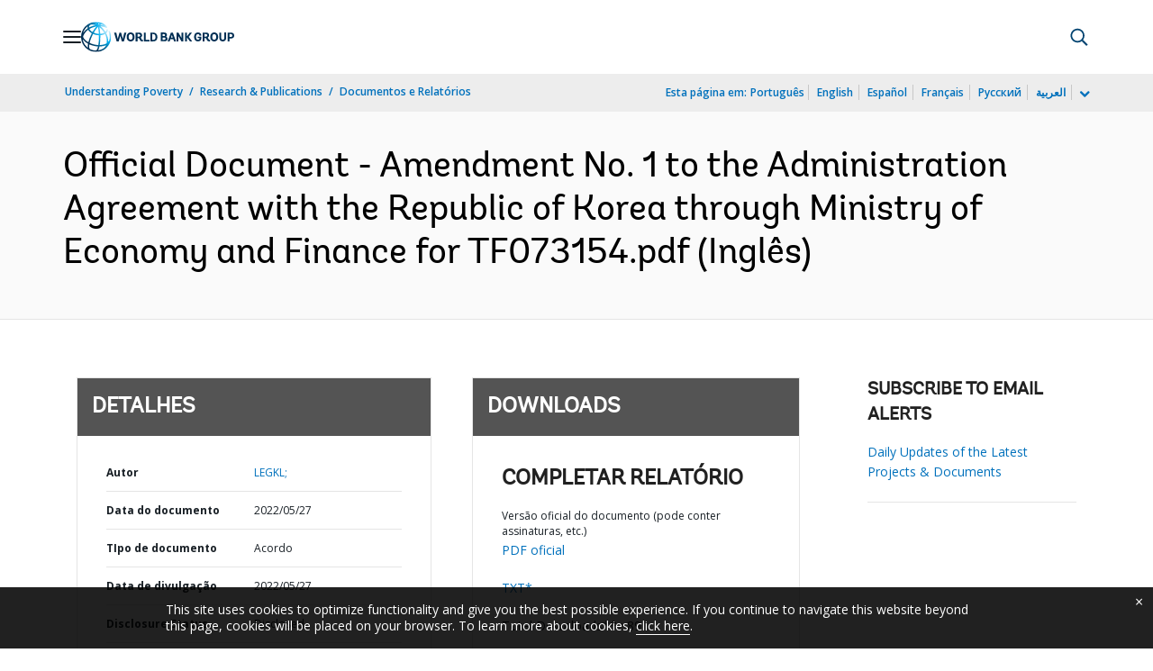

--- FILE ---
content_type: text/html;charset=utf-8
request_url: https://documents.worldbank.org/pt/publication/documents-reports/documentdetail/099310105272242558
body_size: 18912
content:

    




<!DOCTYPE html>

<html lang="pt">
    
        <head>
     

<META HTTP-EQUIV="Cache-Control" CONTENT="max-age=43200">
 <meta http-equiv="X-UA-Compatible" content="IE=edge" />
    <script defer="defer" type="text/javascript" src="https://rum.hlx.page/.rum/@adobe/helix-rum-js@%5E2/dist/micro.js" data-routing="env=prod,tier=publish,ams=World Bank"></script>
<link rel="shortcut icon" href="/content/dam/wbr-redesign/logos/wbg-favicon.png" type="image/png"/>
    <meta name="viewport" content="width=device-width"/>
	<meta http-equiv="Content-Type" content="text/html; charset=utf-8">
	<link rel="canonical" href="https://documents.worldbank.org/pt/publication/documents-reports/documentdetail/099310105272242558"/>
	<meta name="language" content="pt"/>
	<meta name="description" content=""/> 
	<title>Official Document - Amendment No. 1 to the Administration Agreement with the Republic of Korea through Ministry of Economy and Finance for TF073154.pdf</title>
    <meta name="author" content="LEGKL,">
    <meta name="publisher" content="LEGKL,">
    <meta name="keywords" content=""/>
    <meta property="og:title" content="Official Document - Amendment No. 1 to the Administration Agreement with the Republic of Korea through Ministry of Economy and Finance for TF073154.pdf"/>
    <meta property="og:site_name" content="World Bank"/>
    <meta property="og:description" content=""/>
    <meta property="og:type" content="website"/>
    <meta property="og:test" content="https://www.worldbank.org/content/dam/wbr/share-logo/social-share.jpg"/>
    <meta property="og:image:type" content="image/jpg" />
    <meta property="og:image:width" content="1200" />
    <meta property="og:image:height" content="630" />
    <meta property="og:image" content="https://www.worldbank.org/content/dam/wbr/share-logo/social-share.jpg"/>
    <meta property="og:url" content="https://documents.worldbank.org/pt/publication/documents-reports/documentdetail/099310105272242558"/>
    <meta name="twitter:site" content="World Bank"/>
    <meta name="twitter:title" content="Official Document - Amendment No. 1 to the Administration Agreement with the Republic of Korea through Ministry of Economy and Finance for TF073154.pdf"/>
    <meta name="twitter:creator" content="@worldbank" />
    <meta name="twitter:description" content=""/>
    <meta name="twitter:url" content="https://documents.worldbank.org/pt/publication/documents-reports/documentdetail/099310105272242558" />
    <meta name="twitter:image:src" content="https://www.worldbank.org/content/dam/wbr/share-logo/social-share.jpg"/>
    <meta name="dcterms.title" content="Official Document - Amendment No. 1 to the Administration Agreement with the Republic of Korea through Ministry of Economy and Finance for TF073154.pdf" />
    <meta name="dcterms.type" content="Text/HTML" />
    <meta name="dcterms.identifier" content="https://documents.worldbank.org/pt/publication/documents-reports/documentdetail/099310105272242558"/>
    <meta name="dcterms.language" content="en" />
	  


 


   
 








<script src="//assets.adobedtm.com/223f6e2cf7c9/3eb6c9b72a93/launch-7bc0cdc67098.min.js" async></script>



<link rel="stylesheet" href="/etc.clientlibs/worldbankgroup/clientlibs/clientlib-base.css" type="text/css"><link rel="stylesheet" href="/etc.clientlibs/worldbankgroup/components/content/f03v1_pagetools/clientlibs/site.css" type="text/css"><link rel="stylesheet" href="/etc.clientlibs/worldbankgroup/components/content/dnrdetail/clientlibs/site.css" type="text/css"><link href="//fonts.googleapis.com/css?family=Open+Sans:300,300i,400,400i,600,600i,700,700i,800,800i&subset=cyrillic,cyrillic-ext,greek,greek-ext,latin-ext,vietnamese" rel='stylesheet' type='text/css'/>

    	<script type="text/javascript" src="/etc.clientlibs/worldbankgroup/clientlibs/vendor/jquery.js"></script></head>

          

<body>
    <div id="wbg-aem-target" class="wbg-aem-target"></div>
     







<header>
    <a tabindex="0" id="skip-to-main-content" class="visually-hidden focusable" href="#main">Skip to Main Navigation</a>
    
    <div class="lp__navbar lp__navbar_default ">
        <div class="container">
            <div class="nav-wrapper">
<nav id="nav" aria-expanded="false">
<div class="nav-hamburger" title="Hamburger"><button type="button"
aria-controls="nav" aria-label="Open navigation"
data-toggle="collapse" data-target="#menuItems"
aria-expanded="false" aria-controls="menuItems"><span
class="nav-hamburger-icon collapsed"></span></button>
</div>
<div class="section nav-brand" data-section-status="loaded" style="">

<div class="default-content-wrapper"><a class="dropdown-item" href="https://www.worldbank.org/ext/en/home" title="World Bank Logo">
<picture>
<source type="image/webp"
        srcset="https://www.worldbank.org/ext/en/media_1b9d836624bdfd028dfbe9f018f3f12e52326504c.svg?width=2000&amp;format=webply&amp;optimize=medium"
        media="(min-width: 600px)">
<source type="image/webp"
        srcset="https://www.worldbank.org/ext/en/media_1b9d836624bdfd028dfbe9f018f3f12e52326504c.svg?width=750&amp;format=webply&amp;optimize=medium">
<source type="image/svg+xml"
        srcset="https://www.worldbank.org/ext/en/media_1b9d836624bdfd028dfbe9f018f3f12e52326504c.svg?width=2000&amp;format=svg&amp;optimize=medium"
        media="(min-width: 600px)">
<img loading="lazy" alt="World Bank Logo" src="https://www.worldbank.org/ext/en/media_1b9d836624bdfd028dfbe9f018f3f12e52326504c.svg?width=750&amp;format=svg&amp;optimize=medium" width="220" height="44">
</picture>
</a></div>
</div>
<div class="section nav-sections" data-section-status="loaded" style="">


<div class="default-content-wrapper">
<p class="auto-image-container">
<picture>
<source type="image/webp"
        srcset="https://www.worldbank.org/ext/en/media_1309e5a58406d881f447945ab01ce4f6ceea52c3b.svg?width=2000&amp;format=webply&amp;optimize=medium"
        media="(min-width: 600px)">
<source type="image/webp"
        srcset="https://www.worldbank.org/ext/en/media_1309e5a58406d881f447945ab01ce4f6ceea52c3b.svg?width=750&amp;format=webply&amp;optimize=medium">
<source type="image/svg+xml"
        srcset="https://www.worldbank.org/ext/en/media_1309e5a58406d881f447945ab01ce4f6ceea52c3b.svg?width=2000&amp;format=svg&amp;optimize=medium"
        media="(min-width: 600px)">
<img loading="lazy" alt="Trending" src="https://www.worldbank.org/ext/en/media_1309e5a58406d881f447945ab01ce4f6ceea52c3b.svg?width=750&amp;format=svg&amp;optimize=medium" width="15" height="11">
</picture>
</p><a class="dropdown-item" href="https://www.worldbank.org/en/topic/health/overview" target="_blank">
<p><span>Trending Data</span><span>Non-communicable
        diseases cause 70% of global
        deaths</span></p>
</a>
</div>
<div class="nav-menu-overlay collapse" id="menuItems">
<div class="nav-menu " aria-hidden="true">
<div class="nav-menu-column left"
style="display: flex;">
<ul role="menu">
        <li tabindex="0" aria-expanded="true"
                class="selected"><span
                        textcontent=""></span><a href="https://www.worldbank.org/ext/en/who-we-are">Who
                        We Are</a></li>
        <li tabindex="0" aria-expanded="false">
                <span textcontent=""></span><a href="https://www.worldbank.org/en/what-we-do">What
                        We Do</a></li>
        <li tabindex="0" aria-expanded="false">
                <span textcontent=""></span><a href="https://www.worldbank.org/en/where-we-work">Where
                        We Work</a></li>
        <li tabindex="0" aria-expanded="false">
                <span textcontent=""></span><a href="https://www.worldbank.org/en/understanding-poverty">How
                        We Work</a></li>
        <li tabindex="0" aria-expanded="false">
                <span textcontent=""></span><a href="https://www.worldbank.org/en/work-with-us">Work
                        With Us</a></li>
        <li tabindex="0" aria-expanded="false">
                <span textcontent=""></span><a href="https://www.worldbank.org/en/news">News & Events</a>
        </li>
</ul>
</div>
<div class="nav-menu-column right"
style="display: flex;"><button
        class="nav-menu-overlay-back"
        aria-label="go back"
        style="display: none;"></button>
<p class="submenu-main-title"
        style="display: none;"><a></a></p>
<ul id="submenu_0" class="submenu active"
        style="display: flex;" >
        <li class="" role="link">About the World
                Bank Group<ul>
                        <li class=""><a href="https://www.worldbank.org/en/about/leadership">Organization<span></span></a>
                        </li>
                        
                        <li class=""><a href="https://www.worldbank.org/en/archive/history">History<span></span></a>
                        </li>
                        <li class=""><a href="https://www.worldbank.org/en/archive/home">Archives<span></span></a>
                        </li>
                        
                </ul>
        </li>
        <li class="" role="link">Experts &amp;
                Leaders<ul>
                         <li class=""><a href="https://www.worldbank.org/en/about/leadership/managers">Leadership<span></span></a>
                        </li>
                        <li class=""><a href="https://www.worldbank.org/en/about/leadership/governors">Boards
                                        of
                                        Governors<span></span></a>
                        </li>
                        <li class=""><a href="https://www.worldbank.org/en/about/leadership/directors">Board
                                        of
                                        Directors
                                        <span></span></a>
                        </li>
                        <li class=""><a href="https://www.worldbank.org/en/about/people/all">Experts
                                        <span></span></a>
                        </li>
                </ul>
        </li>
        <li class="" role="link">Accountability
                <ul>
                        <li class=""><a href="https://www.worldbank.org/en/about/annual-report">Annual
                                        Report<span></span></a>
                        </li>
                        <li class=""><a href="https://www.worldbank.org/en/who-we-are/betterbank">Better Bank Initiative<span></span></a></li>
						<li class=""><a href="https://scorecard.worldbank.org/en/scorecard/home">World
                                        Bank
                                        Group
                                        Scorecard<span></span></a>
                        </li>
						<li class=""><a href="https://financesapp.worldbank.org/summaries/ibrd-ida/#ibrd-net/" target="_blank">World
                                        Bank
                                        Group
                                        Finances&nbsp;<span class="lp lp-external-link"></span></a>
                        </li>
                        <li class=""><a href="https://www.worldbank.org/en/access-to-information">Access
                                        to
                                        Information<span></span></a>
                        </li>
						<li class=""><a href="https://policies.worldbank.org/en/policies?k=General%20Conditions%20for%20IBRD&amp;type=published">Policies
                                        &amp;
                                        Procedures
                                        <span></span></a>
                        </li>
						<li class=""><a href="https://www.worldbank.org/en/projects-operations/products-and-services/grievance-redress-service">Grievance
                                        Redress
                                        Service
                                        <span></span></a>
                        </li>
						<li class=""><a href="https://www.worldbank.org/en/about/unit/integrity-vice-presidency">Integrity
                                        Vice
                                        Presidency
                                        <span></span></a>
                        </li>
                        <li class=""><a href="https://accountability.worldbank.org/en/home" target="_blank">Accountability
                                        Mechanism&nbsp;<span class="lp lp-external-link"></span></a>
                        </li>
                        <li class=""><a href="https://www.worldbank.org/en/programs/accountability/data-privacy" target="_blank">Data
                                        Privacy
                                        &nbsp;<span class="lp lp-external-link"></a>
                        </li>
                        <li class=""><a href="https://www.inspectionpanel.org/" target="_blank">Inspection
                                        Panel
                                        &nbsp;<span class="lp lp-external-link"></span></a>
                        </li>
                        <li class=""><a href="https://ieg.worldbankgroup.org/" target="_blank">Independent
                                        Evaluation
                                        Group
                                        &nbsp;<span class="lp lp-external-link" target="_blank"></span></a>
                        </li>
                        <li class=""><a href="https://www.cao-ombudsman.org/" target="_blank">Compliance
                                        Advisor
                                        Ombudsman
                                        &nbsp;<span class="lp lp-external-link"></span></a>
                        </li>
                        
                </ul>
        </li>
        <li class="footer" role="link">
                Institutions<ul>
                        <li class=""><a href="https://www.worldbank.org/en/who-we-are/ibrd">IBRD<span></span></a>
                        </li>
                        <li class=""><a href="https://ida.worldbank.org/">IDA<span></span></a>
                        </li>
                        <li class=""><a href="https://www.ifc.org/">IFC<span></span></a>
                        </li>
                        <li class=""><a href="https://www.miga.org/">MIGA<span></span></a>
                        </li>
                        <li class=""><a href="https://icsid.worldbank.org/">ICSID<span></span></a>
                        </li>
                </ul>
        </li>
</ul>
<ul id="submenu_1" class="submenu"
        style="display: none;"   >
        <li class="" role="link">Development
                Projects<ul>
                        <li class=""><a href="https://projects.worldbank.org/en/projects-operations/projects-home?lang=en">Projects<span></span></a>
                                <ul>
                                        <li
                                                class="">
                                                <a href="https://projects.worldbank.org/en/projects-operations/project-country">By
                                                        Country<span></span></a>
                                        </li>
                                        <li
                                                class="">
                                                <a href="https://projects.worldbank.org/en/projects-operations/project-sector">By
                                                        Sector<span></span></a>
                                        </li>
                                        <li
                                                class="">
                                                <a href="https://projects.worldbank.org/en/projects-operations/project-theme">By
                                                        Theme<span></span></a>
                                        </li>
                                </ul>
                        </li>
                        <li class=""><a href="https://www.worldbank.org/en/projects-operations/country-strategies">Country
                                        Engagement
                                        <span></span></a>
                                <ul>
                                        <li
                                                class="">
                                                <a href="https://www.worldbank.org/en/projects-operations/environmental-and-social-policies">Environmental
                                                        &amp;
                                                        Social
                                                        Policies
                                                        for
                                                        Projects
                                                        <span></span></a>
                                        </li>
                                        
                                </ul>
								
                        </li>
						<li
                                                class="">
                                                <a href="https://www.worldbank.org/en/programs/project-procurement">Procurement
                                                        for
                                                        Projects
                                                        &amp;
                                                        Programs<span></span></a>
                                        </li>
                        <li class=""><a href="https://www.worldbank.org/en/results">Results
                                        <span></span></a>
                        </li>
                </ul>
        </li>
        <li class="" role="link">Products &amp;
                Services<ul>
                        <li class=""><a href="https://www.worldbank.org/en/what-we-do/products-and-services">Financing
                                        Products
                                        &amp;
                                        Advisory
                                        Services<span></span></a>
                        </li>
                        <li class=""><a href="https://treasury.worldbank.org/en/about/unit/treasury">Treasury
                                        <span></span></a>
                        </li>
                        <li class=""><a href="https://treasury.worldbank.org/en/about/unit/treasury/asset-management">Asset
                                        Management
                                        <span></span></a>
                        </li>
						<li class=""><a href="https://www.worldbank.org/en/programs/trust-funds-and-programs">Trust
                                        Fund
                                        Directory
                                        <span></span></a>
                        </li>
                </ul>
        </li>
        <li class="" role="link">KNOWLEDGE <ul>
                        <li class=""><a href="https://academy.worldbank.org/en/home">World
                                        Bank
                                        Group
                                        Academy
                                        <span></span></a>
                        </li>
                        <li class=""><a href="https://www.worldbank.org/en/research">Research
                                        &amp;
                                        Publications
                                        <span></span></a>
                        </li>
                        <li class=""><a href="https://data.worldbank.org/">Open Data<span></span></a>
										<ul>
                                        <li
                                                class="">
                                                <a href="https://data.worldbank.org/country">By
                                                        Country<span></span></a>
                                        </li>
                                        <li
                                                class="">
                                                <a href="https://data.worldbank.org/indicator">By 
														Indicator<span></span></a>
                                        </li>
                                       </ul>
                        </li>
                        <li class=""><a href="https://wbg.edcast.com/">Learning
                                        <span></span></a>
                        </li>
                        <li class=""><a href="https://openknowledge.worldbank.org/home">Knowledge
                                        Repository
                                        <span></span></a>
                        </li>
                </ul>
        </li>
</ul>
<ul id="submenu_2" class="submenu"
        style="display: none;"   >
        <li class="" role="link">Regions<ul>
                        <li class=""><a href="https://www.worldbank.org/en/region/afr">Africa<span></span></a>
                        </li>
                        <li class=""><a href="https://www.worldbank.org/en/region/eap">East
                                        Asia and
                                        Pacific<span></span></a>
                        </li>
                        <li class=""><a href="https://www.worldbank.org/en/region/eca">Europe
                                        &amp;
                                        Central
                                        Asia<span></span></a>
                        </li>
                        <li class=""><a href="https://www.worldbank.org/en/region/lac">Latin
                                        America
                                        &amp;
                                        Caribbean
                                        <span></span></a>
                        </li>
                        <li class=""><a href="https://www.worldbank.org/en/region/mena">Middle
                                        East
                                        &amp;
                                        North
                                        Africa, Afghanistan &amp; Pakistan<span></span></a>
                        </li>
                        <li class=""><a href="https://www.worldbank.org/en/region/sar">South
                                        Asia<span></span></a>
                        </li>
                </ul>
        </li>
        <li class="" role="link">Country Groups
                <ul>
                        <li class=""><a href="https://www.worldbank.org/en/where-we-work/eu">European
                                        Union<span></span></a>
                        </li>
                        <li class=""><a href="https://www.worldbank.org/en/country/mic">Middle
                                        Income
                                        Countries<span></span></a>
                        </li>
                        <li class=""><a href="https://www.worldbank.org/en/country/caribbean">Organization
                                        of
                                        Eastern
                                        Caribbean
                                        States<span></span></a>
                        </li>
                        <li class=""><a href="https://www.worldbank.org/en/country/pacificislands">Pacific
                                        Islands<span></span></a>
                        </li>
                        <li class=""><a href="https://www.worldbank.org/en/country/smallstates">Small
                                        States<span></span></a>
                        </li>
                        <li class=""><a href="https://www.worldbank.org/en/country/gcc">Gulf
                                        Cooperation
                                        Council
                                        <span></span></a>
                        </li>
                        <li class=""><a href="https://www.worldbank.org/en/country/westerneurope">Western
                                        Europe<span></span></a>
                        </li>
                </ul>
        </li>
        <li>
                <ul class="browse-country">Browse by Country<div>
                                <input type="text" placeholder="Search by Country Name..." id="search-country" data-toggle="dropdown" aria-label="country dropdown" aria-expanded="false">
                                <!-- <p tabindex="0"
                                aria-label="open dropdown"
                                araia-label="close dropdown"
                                style="transform: rotate(0deg);">
                        </p> -->
                        <p type="button" class="lp__dropdown-toggle" data-toggle="dropdown" aria-label="country dropdown" aria-expanded="false"><span class="sr-only" aria-hidden="true">country dropdown</span></p>
                                <ul class="country-list dropdown-menu">
                                <li><a class="dropdown-item" href="https://www.worldbank.org/en/country/afghanistan">Afghanistan</a>
                                </li>
                                <li><a class="dropdown-item" href="https://www.worldbank.org/en/country/albania">Albania</a>
                                <ul><li lang="sq"><a class="dropdown-item" href="https://www.worldbank.org/sq/country/albania">shqip</a></li></ul>
                                </li>
                                <li><a class="dropdown-item" href="https://www.worldbank.org/en/where-we-work/algeria">Algeria</a>
                                <ul>
                                <li lang="fr"><a class="dropdown-item" href="https://www.banquemondiale.org/fr/country/algeria">Français</a></li>
                                <li lang="ar"><a class="dropdown-item" href="https://www.albankaldawli.org/ar/country/algeria">عربي</a></li>
                                </ul>
                                </li>
                                <li><a class="dropdown-item" href="https://www.worldbank.org/en/country/angola">Angola</a>
                                <ul>
                                <li lang="pt"><a class="dropdown-item" href="https://www.worldbank.org/pt/country/angola">Português</a></li>
                                </ul>
                                </li>
                                <li><a class="dropdown-item" href="https://www.worldbank.org/en/country/caribbean">Antigua and Barbuda</a>
                                </li>
                                <li><a class="dropdown-item" href="https://www.worldbank.org/en/country/argentina">Argentina</a>
                                <ul>
                                <li lang="es"><a class="dropdown-item" href="https://www.bancomundial.org/es/country/argentina">Español</a></li>
                                </ul>
                                </li>
                                <li><a class="dropdown-item" href="https://www.worldbank.org/en/country/armenia">Armenia</a>
                                </li>
                                <li><a class="dropdown-item" href="https://www.worldbank.org/en/country/australia">Australia</a>
                                </li>
                                <li><a class="dropdown-item" href="https://www.worldbank.org/en/country/austria">Austria</a>
                                </li>
                                <li><a class="dropdown-item" href="https://www.worldbank.org/en/country/azerbaijan">Azerbaijan</a>
                                </li>
                                <li><a class="dropdown-item" href="https://www.worldbank.org/en/country/gcc">Bahrain</a>
                                </li>
                                <li><a class="dropdown-item" href="https://www.worldbank.org/en/country/bangladesh">Bangladesh</a>
                                </li>
                                <li><a class="dropdown-item" href="https://www.worldbank.org/en/country/belarus">Belarus</a>
                                <ul>
                                <li lang="ru"><a class="dropdown-item" href="https://www.vsemirnyjbank.org/ru/country/belarus">Русский</a></li>
                                </ul>
                                </li>
                                <li><a class="dropdown-item" href="https://www.worldbank.org/en/country/belgium">Belgium</a>
                                <ul>
                                <li lang="fr"><a class="dropdown-item" href="https://www.banquemondiale.org/fr/country/belgium">Français</a></li>
                                </ul>
                                </li>
                                <li><a class="dropdown-item" href="https://www.worldbank.org/en/country/caribbean">Belize</a>
                                </li>
                                <li><a class="dropdown-item" href="https://www.worldbank.org/en/country/benin">Benin</a>
                                <ul>
                                <li lang="fr"><a class="dropdown-item" href="https://www.banquemondiale.org/fr/country/benin">Français</a></li>
                                </ul>
                                </li>
                                <li><a class="dropdown-item" href="https://www.worldbank.org/en/country/bhutan">Bhutan</a>
                                </li>
                                <li><a class="dropdown-item" href="https://www.worldbank.org/en/country/bolivia">Bolivia</a>
                                <ul>
                                <li lang="es"><a class="dropdown-item" href="https://www.bancomundial.org/es/country/bolivia">Español</a></li>
                                </ul>
                                </li>
                                <li><a class="dropdown-item" href="https://www.worldbank.org/en/country/bosniaandherzegovina">Bosnia
                                and
                                Herzegovina</a>
                                </li>
                                <li><a class="dropdown-item" href="https://www.worldbank.org/en/country/botswana">Botswana</a>
                                </li>
                                <li><a class="dropdown-item" href="https://www.worldbank.org/en/country/brazil">Brazil</a>
                                <ul>
                                <li lang="pt"><a class="dropdown-item" href="https://www.worldbank.org/pt/country/brazil">Português</a></li>
                                </ul>
                                </li>
                                <li><a class="dropdown-item" href="https://www.worldbank.org/en/country/bulgaria">Bulgaria</a>
                                <ul>
                                <li lang="bg"><a class="dropdown-item" href="https://www.worldbank.org/bg/country/bulgaria">Български</a></li>
                                </ul>
                                </li>
                                <li><a class="dropdown-item" href="https://www.worldbank.org/en/country/burkinafaso">Burkina
                                Faso</a>
                                <ul>
                                <li lang="fr"><a class="dropdown-item" href="https://www.banquemondiale.org/fr/country/burkinafaso">Français</a></li>
                                </ul>
                                </li>
                                <li><a class="dropdown-item" href="https://www.worldbank.org/en/country/burundi">Burundi</a>
                                <ul>
                                <li lang="fr"><a class="dropdown-item" href="https://www.banquemondiale.org/fr/country/burundi">Français</a></li>
                                </ul>
                                </li>
                                <li><a class="dropdown-item" href="https://www.worldbank.org/en/country/caboverde">Cabo
                                Verde</a>
                                <ul>
                                <li lang="pt"> <a class="dropdown-item" href="https://www.worldbank.org/pt/country/caboverde">Português</a></li>
                                </ul>
                                </li>
                                <li><a class="dropdown-item" href="https://www.worldbank.org/en/country/cambodia">Cambodia</a>
                                <ul>
                                <li lang="km"><a class="dropdown-item" href="https://www.worldbank.org/km/country/cambodia">ភាសាខ្មែរ</a></li>
                                </ul>
                                </li>
                                <li><a class="dropdown-item" href="https://www.worldbank.org/en/country/cameroon&nbsp;">Cameroon</a>
                                <ul>
                                <li lang="fr"><a class="dropdown-item" href="https://www.banquemondiale.org/fr/country/cameroon">Français</a></li>
                                </ul>
                                </li>
                                <li><a class="dropdown-item" href="https://www.worldbank.org/en/country/canada">Canada</a>
                                <ul>
                                <li lang="fr"><a class="dropdown-item" href="https://www.banquemondiale.org/fr/country/canada">Français</a></li>
                                </ul>
                                </li>
                                <li><a class="dropdown-item" href="https://www.worldbank.org/en/country/centralafricanrepublic">Central
                                African
                                Republic</a>
                                <ul>
                                <li lang="fr"><a class="dropdown-item" href="https://www.banquemondiale.org/fr/country/centralafricanrepublic">Français</a></li>
                                </ul>
                                </li>
                                <li><a class="dropdown-item" href="https://www.worldbank.org/en/country/chad">Chad</a>
                                <ul>
                                <li lang="fr"><a class="dropdown-item" href="https://www.banquemondiale.org/fr/country/chad">Français</a></li>
                                </ul>
                                </li>
                                <li><a class="dropdown-item" href="https://www.worldbank.org/en/country/chile">Chile</a>
                                <ul>
                                <li lang="es"><a class="dropdown-item" href="https://www.bancomundial.org/es/country/chile">Español</a></li>
                                </ul>
                                </li>
                                <li><a class="dropdown-item" href="https://www.worldbank.org/en/country/china">China</a>
                                <ul>
                                <li lang="zh"><a class="dropdown-item" href="https://www.shihang.org/zh/country/china">中文</a></li>
                                </ul>
                                </li>
                                <li><a class="dropdown-item" href="https://www.worldbank.org/en/country/colombia">Colombia</a>
                                <ul><li lang="es"><a class="dropdown-item" href="https://www.bancomundial.org/es/country/colombia">Español</a></li></ul>
                                </li>
                                <li><a class="dropdown-item" href="https://www.worldbank.org/en/country/comoros">Comoros</a>
                                <ul><li lang="fr"><a class="dropdown-item" href="https://www.banquemondiale.org/fr/country/comoros">Français</a></li></ul>
                                </li>
                                <li><a class="dropdown-item" href="https://www.worldbank.org/en/country/drc">Democratic
                                Republic
                                of
                                Congo</a>
                                <ul><li lang="fr"><a class="dropdown-item" href="https://www.banquemondiale.org/fr/country/drc">Français</a></li></ul>
                                </li>
                                <li><a class="dropdown-item" href="https://www.worldbank.org/en/country/congo">Republic  of Congo&nbsp;</a>
                                <ul><li lang="fr"><a class="dropdown-item" href="https://www.banquemondiale.org/fr/country/congo">Français</a></li></ul>
                                </li>
                                <li><a class="dropdown-item" href="https://www.worldbank.org/en/country/costarica">Costa
                                Rica</a>
                                <ul><li lang="es"><a class="dropdown-item" href="https://www.bancomundial.org/es/country/costarica">Español</a></li></ul>
                                </li>
                                <li><a class="dropdown-item" href="https://www.worldbank.org/en/country/cotedivoire">Cote
                                d'Ivoire</a>
                                <ul><li lang="fr"><a class="dropdown-item" href="https://www.banquemondiale.org/fr/country/cotedivoire">Français</a></li></ul>
                                </li>
                                <li><a class="dropdown-item" href="https://www.worldbank.org/en/country/croatia">Croatia</a>
                                </li>
                                <li><a class="dropdown-item" href="https://www.worldbank.org/en/country/eu">Czech
                                Republic</a>
                                </li>
                                <li><a class="dropdown-item" href="https://www.worldbank.org/en/country/denmark">Denmark</a>
                                </li>
                                <li><a class="dropdown-item" href="https://www.worldbank.org/en/country/djibouti">Djibouti</a>
                                </li>
                                <li><a class="dropdown-item" href="https://www.worldbank.org/en/country/caribbean">Dominica</a>
                                </li>
                                <li><a class="dropdown-item" href="https://www.worldbank.org/en/country/dominicanrepublic">Dominican
                                Republic</a>
                                <ul><li lang="es"><a class="dropdown-item" href="https://www.bancomundial.org/es/country/dominicanrepublic">Español</a></li></ul>
                                </li>
                                <li><a class="dropdown-item" href="https://www.worldbank.org/en/country/ecuador">Ecuador</a>
                                        <ul><li lang="es"><a class="dropdown-item" href="https://www.bancomundial.org/es/country/ecuador">Español</a></li></ul>
                                </li>
                                <li><a class="dropdown-item" href="https://www.worldbank.org/en/country/egypt">Egypt</a>
                                        <ul><li lang="ar"><a class="dropdown-item" href="https://www.albankaldawli.org/ar/country/egypt">عربي</a></li></ul>
                                </li>
                                <li><a class="dropdown-item" href="https://www.worldbank.org/en/country/elsalvador">El
                                Salvador</a>
                                <ul><li lang="es"> <a class="dropdown-item" href="https://www.bancomundial.org/es/country/elsalvador">Español</a></li></ul>
                                </li>
                                <li><a class="dropdown-item" href="https://www.worldbank.org/en/country/equatorialguinea">Equatorial
                                Guinea</a>
                                </li>
                                <li><a class="dropdown-item" href="https://www.worldbank.org/en/country/eritrea">Eritrea</a>
                                </li>
                                <li><a class="dropdown-item" href="https://www.worldbank.org/en/country/estonia">Estonia</a>
                                </li>
                                <li><a class="dropdown-item" href="https://www.worldbank.org/en/country/ethiopia">Ethiopia</a>
                                </li>
                                <li><a class="dropdown-item" href="https://www.worldbank.org/en/country/westerneurope">Europe
                                (Western)</a>
                                </li>
                                <li><a class="dropdown-item" href="https://www.worldbank.org/en/country/pacificislands">Fiji</a>
                                </li>
                                <li><a class="dropdown-item" href="https://www.worldbank.org/en/country/finland">Finland</a>
                                </li>
                                <li><a class="dropdown-item" href="https://www.worldbank.org/en/country/france">France</a>
                                        <ul><li lang="fr"><a class="dropdown-item" href="https://www.banquemondiale.org/fr/country/france">Français</a></li></ul>
                                </li>
                                <li><a class="dropdown-item" href="https://www.worldbank.org/en/country/gabon">Gabon</a>
                                        <ul><li lang="fr"><a class="dropdown-item" href="https://www.banquemondiale.org/fr/country/gabon">Français</a></li></ul>
                                </li>
                                <li><a class="dropdown-item" href="https://www.worldbank.org/en/country/gambia">The
                                Gambia</a>
                                </li>
                                <li><a class="dropdown-item" href="https://www.worldbank.org/en/country/georgia">Georgia</a>
                                </li>
                                <li><a class="dropdown-item" href="https://www.worldbank.org/en/country/germany">Germany</a>
                                </li>
                                <li><a class="dropdown-item" href="https://www.worldbank.org/en/country/ghana">Ghana</a>
                                </li>
                                <li><a class="dropdown-item" href="https://www.worldbank.org/en/country/greece">Greece</a>
                                </li>
                                <li><a class="dropdown-item" href="https://www.worldbank.org/en/country/caribbean">Grenada</a>
                                </li>
                                <li><a class="dropdown-item" href="https://www.worldbank.org/en/country/guatemala">Guatemala</a>
                                        <ul><li lang="es"><a class="dropdown-item" href="https://www.bancomundial.org/es/country/guatemala">Español</a></li></ul>
                                </li>
                                <li><a class="dropdown-item" href="https://www.worldbank.org/en/country/guinea">Guinea</a>
                                        <ul><li lang="fr"><a class="dropdown-item" href="https://www.banquemondiale.org/fr/country/guinea">Français</a></li></ul>
                                </li>
                                <li><a class="dropdown-item" href="https://www.worldbank.org/en/country/guineabissau">Guinea-Bissau</a>
                                        <ul><li lang="pt"><a class="dropdown-item" href="https://www.worldbank.org/pt/country/guineabissau">Português</a></li></ul>
                                </li>
                                <li><a class="dropdown-item" href="https://www.worldbank.org/en/country/guineabissau">Guyana</a>
                                </li>
                                <li><a class="dropdown-item" href="https://www.worldbank.org/en/country/haiti">Haiti</a>
                                        <ul><li lang="fr"><a class="dropdown-item" href="https://www.banquemondiale.org/fr/country/haiti">Français</a></li></ul>
                                </li>
                                <li><a class="dropdown-item" href="https://www.worldbank.org/en/country/honduras">Honduras</a>
                                        <ul><li lang="es"><a class="dropdown-item" href="https://www.bancomundial.org/es/country/honduras">Español</a></li></ul>
                                </li>
                                <li><a class="dropdown-item" href="https://www.worldbank.org/en/country/eu">Hungary</a>
                                </li>
                                <li><a class="dropdown-item" href="https://www.worldbank.org/en/country/iceland">Iceland</a>
                                </li>
                                <li><a class="dropdown-item" href="https://www.worldbank.org/en/country/india">India</a>
                                        <ul><li lang="hi"><a class="dropdown-item" href="https://www.worldbank.org/hi/country/india">Hindi</a></li></ul>
                                </li>
                                <li><a class="dropdown-item" href="https://www.worldbank.org/en/country/indonesia">Indonesia</a>
                                        <ul><li lang="in"><a class="dropdown-item" href="https://www.worldbank.org/in/country/indonesia">Bahasa</a></li></ul>
                                </li>
                                <li><a class="dropdown-item" href="https://www.worldbank.org/en/country/iran">Iran</a>
                                </li>
                                <li><a class="dropdown-item" href="https://www.worldbank.org/en/country/iraq">Iraq</a>
                                        <ul><li lang="ar"><a class="dropdown-item" href="https://www.albankaldawli.org/ar/country/iraq">عربي</a></li></ul>
                                </li>
                                <li><a class="dropdown-item" href="https://www.worldbank.org/en/country/israel">Israel</a>
                                </li>
                                <li><a class="dropdown-item" href="https://www.worldbank.org/en/country/italy">Italy</a>
                                </li>
                                <li><a class="dropdown-item" href="https://www.worldbank.org/en/country/jamaica">Jamaica</a>
                                </li>
                                <li><a class="dropdown-item" href="https://www.worldbank.org/en/country/japan">Japan</a>
                                        <ul><li lang="ja"><a class="dropdown-item" href="https://www.worldbank.org/ja/country/japan">日本語</a></li></ul>
                                </li>
                                <li><a class="dropdown-item" href="https://www.worldbank.org/en/country/jordan">Jordan</a>
                                        <ul><li lang="ar"><a class="dropdown-item" href="https://www.albankaldawli.org/ar/country/jordan">عربي</a></li></ul>
                                </li>
                                <li><a class="dropdown-item" href="https://www.worldbank.org/en/country/kazakhstan">Kazakhstan</a>
                                        <ul><li lang="ru"><a class="dropdown-item" href="https://www.vsemirnyjbank.org/ru/country/kazakhstan">Русский</a></li></ul>
                                </li>
                                <li><a class="dropdown-item" href="https://www.worldbank.org/en/country/kenya">Kenya</a>
                                </li>
                                <li><a class="dropdown-item" href="https://www.worldbank.org/en/country/pacificislands">Kiribati</a>
                                </li>
                                <li><a class="dropdown-item" href="https://www.worldbank.org/en/country/korea">Korea</a>
                                </li>
                                <li><a class="dropdown-item" href="https://www.worldbank.org/en/country/kosovo">Kosovo</a>
                                </li>
                                <li><a class="dropdown-item" href="https://www.worldbank.org/en/country/gcc">Kuwait</a>
                                </li>
                                <li><a class="dropdown-item" href="https://www.worldbank.org/en/country/kyrgyzrepublic">Kyrgyz
                                Republic</a>
                                <ul><li lang="ru"><a class="dropdown-item" href="https://www.vsemirnyjbank.org/ru/country/kyrgyzrepublic">Русский</a></li></ul>
                                </li>
                                <li><a class="dropdown-item" href="https://www.worldbank.org/en/country/lao">Lao
                                PDR</a>
                                </li>
                                <li><a class="dropdown-item" href="https://www.worldbank.org/en/country/latvia">Latvia</a>
                                </li>
                                <li><a class="dropdown-item" href="https://www.worldbank.org/en/country/lebanon">Lebanon</a>
                                        <ul><li lang="ar"><a class="dropdown-item" href="https://www.albankaldawli.org/ar/country/lebanon">عربي</a></li></ul>
                                </li>
                                <li><a class="dropdown-item" href="https://www.worldbank.org/en/country/lesotho">Lesotho</a>
                                </li>
                                <li><a class="dropdown-item" href="https://www.worldbank.org/en/country/liberia">Liberia</a>
                                </li>
                                <li><a class="dropdown-item" href="https://www.worldbank.org/en/country/libya">Libya</a>
                                        <ul><li lang="ar"> <a class="dropdown-item" href="https://www.albankaldawli.org/ar/country/libya">عربي</a></li></ul>
                                </li>
                                <li><a class="dropdown-item" href="https://www.worldbank.org/en/country/lithuania">Lithuania</a>
                                </li>
                                <li><a class="dropdown-item" href="https://www.worldbank.org/en/country/luxembourg">Luxembourg</a>
                                        <ul><li lang="fr"><a class="dropdown-item" href="https://www.banquemondiale.org/fr/country/luxembourg">Français</a></li></ul>
                                </li>
                                <li><a class="dropdown-item" href="https://www.worldbank.org/en/country/northmacedonia">FYR
                                of
                                Macedonia</a>
                                <ul><li lang="mk"><a class="dropdown-item" href="https://www.worldbank.org/mk/country/macedonia">македонски</a></li></ul>
                                </li>
                                <li><a class="dropdown-item" href="https://www.worldbank.org/en/country/madagascar">Madagascar</a>
                                        <ul><li lang="fr"> <a class="dropdown-item" href="https://www.banquemondiale.org/fr/country/madagascar">Français</a></li></ul>
                                </li>
                                <li><a class="dropdown-item" href="https://www.worldbank.org/en/country/malawi">Malawi</a>
                                </li>
                                <li><a class="dropdown-item" href="https://www.worldbank.org/en/country/malaysia">Malaysia</a>
                                </li>
                                <li><a class="dropdown-item" href="https://www.worldbank.org/en/country/maldives">Maldives</a>
                                </li>
                                <li><a class="dropdown-item" href="https://www.worldbank.org/en/country/mali">Mali</a>
                                        <ul><li lang="fr"> <a class="dropdown-item" href="https://www.banquemondiale.org/fr/country/mali">Français</a></li></ul>
                                </li>
                                <li><a class="dropdown-item" href="https://www.worldbank.org/en/country/pacificislands">Marshall
                                Islands</a>
                                </li>
                                <li><a class="dropdown-item" href="https://www.worldbank.org/en/country/mauritania">Mauritania</a>
                                        <ul><li lang="fr"><a class="dropdown-item" href="https://www.banquemondiale.org/fr/country/mauritania">Français</a></li></ul>
                                </li>
                                <li><a class="dropdown-item" href="https://www.worldbank.org/en/country/mauritius">Mauritius</a>
                                        <ul><li lang="fr"><a class="dropdown-item" href="https://www.banquemondiale.org/fr/country/mauritius">Français</a></li></ul>
                                </li>
                                <li><a class="dropdown-item" href="https://www.worldbank.org/en/country/mexico">Mexico</a>
                                        <ul><li lang="es"><a class="dropdown-item" href="https://www.bancomundial.org/es/country/mexico">Español</a></li></ul>
                                </li>
                                <li><a class="dropdown-item" href="https://www.worldbank.org/en/country/moldova">Moldova</a>
                                        <ul><li lang="ro"><a class="dropdown-item" href="https://www.worldbank.org/ro/country/moldova">română</a></li></ul>
                                </li>
                                <li><a class="dropdown-item" href="https://www.worldbank.org/en/country/mongolia">Mongolia</a>
                                        <ul><li lang="mn"><a class="dropdown-item" href="https://www.worldbank.org/mn/country/mongolia">Монгол</a></li></ul>
                                </li>
                                <li><a class="dropdown-item" href="https://www.worldbank.org/en/country/montenegro">Montenegro</a>
                                </li>
                                <li><a class="dropdown-item" href="https://www.worldbank.org/en/country/morocco">Morocco</a>
                                <ul>
                                <li lang="ar"><a class="dropdown-item" href="https://www.albankaldawli.org/ar/country/morocco">عربي</a></li>
                                <li lang="fr"><a class="dropdown-item" href="https://www.banquemondiale.org/fr/country/morocco">Français</a></li>
                                </ul>
                                </li>
                                <li><a class="dropdown-item" href="https://www.worldbank.org/en/country/mozambique">Mozambique</a>
                                        <ul><li lang="pt"><a class="dropdown-item" href="https://www.worldbank.org/pt/country/mozambique">Português</a></li></ul>
                                </li>
                                <li><a class="dropdown-item" href="https://www.worldbank.org/en/country/myanmar">Myanmar</a>
                                </li>
                                <li><a class="dropdown-item" href="https://www.worldbank.org/en/country/namibia">Namibia</a>
                                </li>
                                <li><a class="dropdown-item" href="https://www.worldbank.org/en/country/nepal">Nepal</a>
                                </li>
                                <li><a class="dropdown-item" href="https://www.worldbank.org/en/country/netherlands">Netherlands</a>
                                </li>
                                <li><a class="dropdown-item" href="https://www.worldbank.org/en/country/nicaragua">Nicaragua</a>
                                        <ul><li lang="es"><a class="dropdown-item" href="https://www.bancomundial.org/es/country/nicaragua">Español</a></li></ul>
                                </li>
                                <li><a class="dropdown-item" href="https://www.worldbank.org/en/country/niger">Niger</a>
                                        <ul><li lang="fr"><a class="dropdown-item" href="https://www.banquemondiale.org/fr/country/niger">Français</a></li></ul>
                                </li>
                                <li><a class="dropdown-item" href="https://www.worldbank.org/en/country/nigeria">Nigeria</a>
                                </li>
                                <li><a class="dropdown-item" href="https://www.worldbank.org/en/country/norway">Norway</a>
                                </li>
                                <li><a class="dropdown-item" href="https://www.worldbank.org/en/country/gcc">Oman</a>
                                </li>
                                <li><a class="dropdown-item" href="https://www.worldbank.org/en/country/pakistan">Pakistan</a>
                                </li>
                                <li><a class="dropdown-item" href="https://www.worldbank.org/en/country/pacificislands">Palau</a>
                                </li>
                                <li><a class="dropdown-item" href="https://www.worldbank.org/en/country/panama">Panama</a>
                                        <ul><li lang="es"><a class="dropdown-item" href="https://www.bancomundial.org/es/country/panama">Español</a></li></ul>
                                </li>
                                <li><a class="dropdown-item" href="https://www.worldbank.org/en/country/png">Papua
                                New
                                Guinea</a>
                                </li>
                                <li><a class="dropdown-item" href="https://www.worldbank.org/en/country/paraguay">Paraguay</a>
                                        <ul><li lang="es"><a class="dropdown-item" href="https://www.bancomundial.org/es/country/paraguay">Español</a></li></ul>
                                </li>
                                <li><a class="dropdown-item" href="https://www.worldbank.org/en/country/peru">Peru</a>
                                        <ul><li lang="es"><a class="dropdown-item" href="https://www.bancomundial.org/es/country/peru">Español</a></li></ul>
                                </li>
                                <li><a class="dropdown-item" href="https://www.worldbank.org/en/country/philippines">Philippines</a>
                                </li>
                                <li><a class="dropdown-item" href="https://www.worldbank.org/en/country/poland">Poland</a>
                                        <ul><li lang="pl"><a class="dropdown-item" href="https://www.worldbank.org/pl/country/poland">Polski</a></li></ul>
                                </li>
                                <li><a class="dropdown-item" href="https://www.worldbank.org/en/country/portugal">Portugal</a>
                                </li>
                                <li><a class="dropdown-item" href="https://www.worldbank.org/en/country/gcc">Qatar</a>
                                </li>
                                <li><a class="dropdown-item" href="https://www.worldbank.org/en/country/romania">Romania</a>
                                        <ul><li lang="ro"><a class="dropdown-item" href="https://www.worldbank.org/ro/country/romania">Română</a></li></ul>
                                </li>
                                <li><a class="dropdown-item" href="https://www.worldbank.org/en/country/russia">Russia</a>
                                        <ul><li lang="ru"><a class="dropdown-item" href="https://www.vsemirnyjbank.org/ru/country/russia">Русский</a></li></ul>
                                </li>
                                <li><a class="dropdown-item" href="https://www.worldbank.org/en/country/rwanda">Rwanda</a>
                                        <ul><li lang="fr"> <a class="dropdown-item" href="https://www.banquemondiale.org/fr/country/rwanda">Français</a></li></ul>
                                </li>
                                <li><a class="dropdown-item" href="https://www.worldbank.org/en/country/pacificislands">Samoa</a>
                                </li>
                                <li><a class="dropdown-item" href="https://www.worldbank.org/en/country/saotome">Sao
                                Tome
                                and
                                Principe</a>
                                <ul><li lang="pt"><a class="dropdown-item" href="https://www.worldbank.org/pt/country/saotome">Português</a></li></ul>
                                </li>
                                <li><a class="dropdown-item" href="https://www.worldbank.org/en/country/senegal">Senegal</a>
                                        <ul><li lang="fr"> <a class="dropdown-item" href="https://www.banquemondiale.org/fr/country/senegal">Français</a></li></ul>
                                </li>
                                <li><a class="dropdown-item" href="https://www.worldbank.org/en/country/serbia">Serbia</a>
                                </li>
                                <li><a class="dropdown-item" href="https://www.worldbank.org/en/country/seychelles">Seychelles</a>
                                        <ul><li lang="fr"><a class="dropdown-item" href="https://www.banquemondiale.org/fr/country/seychelles">Français</a></li></ul>
                                </li>
                                <li><a class="dropdown-item" href="https://www.worldbank.org/en/country/sierraleone">Sierra
                                Leone</a>
                                </li>
                                <li><a class="dropdown-item" href="https://www.worldbank.org/en/country/singapore">Singapore</a>
                                </li>
                                <li><a class="dropdown-item" href="https://www.worldbank.org/en/country/eu">Slovak
                                Republic</a>
                                </li>
                                <li><a class="dropdown-item" href="https://www.worldbank.org/en/country/eu">Slovenia</a>
                                </li>
                                <li><a class="dropdown-item" href="https://www.worldbank.org/en/country/pacificislands">Solomon
                                Islands</a>
                                </li>
                                <li><a class="dropdown-item" href="https://www.worldbank.org/en/country/somalia">Federal Republic of Somalia</a>
                                </li>
                                <li><a class="dropdown-item" href="https://www.worldbank.org/en/country/southafrica">South
                                Africa</a>
                                </li>
                                <li><a class="dropdown-item" href="https://www.worldbank.org/en/country/southsudan">South
                                Sudan</a>
                                </li>
                                <li><a class="dropdown-item" href="https://www.worldbank.org/en/country/spain">Spain</a>
                                        <ul><li lang="es"><a class="dropdown-item" href="https://www.bancomundial.org/es/country/spain">Español</a></li></ul>
                                </li>
                                <li><a class="dropdown-item" href="https://www.worldbank.org/en/country/srilanka">Sri
                                Lanka</a>
                                </li>
                                <li><a class="dropdown-item" href="https://www.worldbank.org/en/country/caribbean">St.
                                Kitts
                                and
                                Nevis</a>
                                </li>
                                <li><a class="dropdown-item" href="https://www.worldbank.org/en/country/caribbean">St.
                                Lucia</a>
                                </li>
                                <li><a class="dropdown-item" href="https://www.worldbank.org/en/country/caribbean">St.
                                Vincent
                                and
                                Grenadines</a>
                                </li>
                                <li><a class="dropdown-item" href="https://www.worldbank.org/en/country/sudan">Sudan</a>
                                </li>
                                <li><a class="dropdown-item" href="https://www.worldbank.org/en/country/caribbean">Suriname</a>
                                </li>
                                <li><a class="dropdown-item" href="https://www.worldbank.org/en/country/eswatini">Swaziland</a>
                                </li>
                                <li><a class="dropdown-item" href="https://www.worldbank.org/en/country/sweden">Sweden</a>
                                </li>
                                <li><a class="dropdown-item" href="https://www.worldbank.org/en/country/switzerland">Switzerland</a>
                                </li>
                                <li><a class="dropdown-item" href="https://www.worldbank.org/en/country/syria">Syria</a>
                                        <ul><li lang="ar"><a class="dropdown-item" href="https://www.albankaldawli.org/ar/country/syria">عربي</a></li></ul>
                                </li>
                                <li><a class="dropdown-item" href="https://www.worldbank.org/en/country/tajikistan">Tajikistan</a>
                                        <ul><li lang="ru"><a class="dropdown-item" href="https://www.vsemirnyjbank.org/ru/country/tajikistan">Русский</a></li></ul>
                                </li>
                                <li><a class="dropdown-item" href="https://www.worldbank.org/en/country/tanzania">Tanzania</a>
                                </li>
                                <li><a class="dropdown-item" href="https://www.worldbank.org/en/country/thailand">Thailand</a>
                                        <ul><li lang="th"><a class="dropdown-item" href="https://www.worldbank.org/th/country/thailand">ภาษาไทย</a></li></ul>
                                </li>
                                <li><a class="dropdown-item" href="https://www.worldbank.org/en/country/timor-leste">Timor
                                Leste
                                (East
                                Timor)</a>
                                </li>
                                <li><a class="dropdown-item" href="https://www.worldbank.org/en/country/togo">Togo</a>
                                        <ul><li lang="fr"><a class="dropdown-item" href="https://www.banquemondiale.org/fr/country/togo">Français</a></li></ul>
                                </li>
                                <li><a class="dropdown-item" href="https://www.worldbank.org/en/country/pacificislands">Tonga</a>
                                </li>
                                <li><a class="dropdown-item" href="https://www.worldbank.org/en/country/caribbean">Trinidad
                                and
                                Tobago</a>
                                </li>
                                <li><a class="dropdown-item" href="https://www.worldbank.org/en/country/tunisia">Tunisia</a>
                                        <ul><li lang="ar"><a class="dropdown-item" href="https://www.albankaldawli.org/ar/country/tunisia">عربي</a></li>
<li lang="fr"><a class="dropdown-item" href="https://www.banquemondiale.org/fr/country/tunisia">Français</a></li></ul>
                                </li>
                                <li><a class="dropdown-item" href="https://www.worldbank.org/en/country/turkey">Turkey</a>
                                </li>
                                <li><a class="dropdown-item" href="https://www.worldbank.org/en/country/turkmenistan">Turkmenistan</a>
                                        <ul><li lang="ru"><a class="dropdown-item" href="https://www.vsemirnyjbank.org/ru/country/turkmenistan">Русский</a></li></ul>
                                </li>
                                <li><a class="dropdown-item" href="https://www.worldbank.org/en/country/pacificislands">Tuvalu</a>
                                </li>
                                <li><a class="dropdown-item" href="https://www.worldbank.org/en/country/uganda">Uganda</a>
                                </li>
                                <li><a class="dropdown-item" href="https://www.worldbank.org/en/country/ukraine">Ukraine</a>
                                        <ul><li lang="uk"><a class="dropdown-item" href="https://www.worldbank.org/uk/country/ukraine">Yкраїнський</a></li></ul>
                                </li>
                                <li><a class="dropdown-item" href="https://www.worldbank.org/en/country/gcc">United
                                Arab
                                Emirates</a>
                                </li>
                                <li><a class="dropdown-item" href="https://www.worldbank.org/en/country/unitedkingdom">United
                                Kingdom</a>
                                </li>
                                <li><a class="dropdown-item" href="https://www.worldbank.org/en/country/unitedstates">United
                                States
                                of
                                America</a>
                                </li>
                                <li><a class="dropdown-item" href="https://www.worldbank.org/en/country/uruguay">Uruguay</a>
                                        <ul><li lang="es"><a class="dropdown-item" href="https://www.bancomundial.org/es/country/uruguay">Español</a></li></ul>
                                </li>
                                <li><a class="dropdown-item" href="https://www.worldbank.org/en/country/uzbekistan">Uzbekistan</a>
                                        <ul><li lang="ru"><a class="dropdown-item" href="https://www.vsemirnyjbank.org/ru/country/uzbekistan">Русский</a></li></ul>
                                </li>
                                <li><a class="dropdown-item" href="https://www.worldbank.org/en/country/pacificislands">Vanuatu</a>
                                </li>
                                <li><a class="dropdown-item" href="https://www.worldbank.org/en/country/venezuela">Venezuela</a>
                                        <ul><li lang="es"><a class="dropdown-item" href="https://www.bancomundial.org/es/country/venezuela">Español</a></li></ul>
                                </li>
                                <li><a class="dropdown-item" href="https://www.worldbank.org/en/country/vietnam">Vietnam</a>
                                        <ul><li lang="vi"><a class="dropdown-item" href="https://www.worldbank.org/vi/country/vietnam">Tiẽng Việt</a></li></ul>
                                </li>
                                <li><a class="dropdown-item" href="https://www.worldbank.org/en/country/westbankandgaza">West
                                Bank
                                and
                                Gaza</a>
                                <ul><li lang="ar"> <a class="dropdown-item" href="https://www.albankaldawli.org/ar/country/westbankandgaza">عربي</a></li></ul>
                                </li>
                                <li><a class="dropdown-item" href="https://www.worldbank.org/en/country/yemen">Yemen</a>
                                        <ul><li lang="ar"> <a class="dropdown-item" href="https://www.albankaldawli.org/ar/country/yemen">عربي</a></li></ul>
                                </li>
                                <li><a class="dropdown-item" href="https://www.worldbank.org/en/country/zambia">Zambia</a>
                                </li>
                                <li><a class="dropdown-item" href="https://www.worldbank.org/en/country/zimbabwe">Zimbabwe</a>
                                </li>
                                </ul>
                        </div>
                        
                </ul>
        </li>
</ul>
<ul id="submenu_3" class="submenu"
        style="display: none;"    >
        <li class="" role="link">INITIATIVES<ul>
		                <li class=""><a href="https://www.worldbank.org/en/programs/jobs-creation">Jobs: The Surest Path out of Poverty  <span></span></a>
                        </li>
                        <li class=""><a href="https://www.worldbank.org/en/programs/energizing-africa">Mission 300: Powering Africa<span></span></a>
						</li>
                               
                        
                </ul>
        </li>
        <li class="" role="link">DEVELOPMENT
                TOPICS <ul>
                        <li class=""><a href="https://www.worldbank.org/en/topic/agriculture">Agriculture<span></span></a>
                        </li>
						 <li class=""><a href="https://www.worldbank.org/en/topic/digital">Digital
                                        Transformation
                                        <span></span></a>
                        </li>
						<li class=""><a href="https://www.worldbank.org/en/topic/education">Education
                                        <span></span></a>
                        </li>
						<li class=""><a href="https://www.worldbank.org/en/topic/energy">Energy<span></span></a>
                        </li>
                        <li class=""><a href="https://www.worldbank.org/en/topic/economicpolicy">Economic Policy<span></span></a>
                        </li>
                        <li class=""><a href="https://www.worldbank.org/en/topic/health">Health
                                        <span></span></a>
                        </li>
                        <li class=""><a href="https://www.worldbank.org/en/topic/poverty">Poverty<span></span></a>
                        </li>
                        <li class=""><a href="https://www.worldbank.org/en/topic/transport">Transport<span></span></a>
                        </li>
                        <li
                                class="highlight-link">
                                <a href="https://www.worldbank.org/en/topic">All
                                        Development
                                        Topics<span></span></a>
                        </li>
                </ul>
        </li>
</ul>
<ul id="submenu_4" class="submenu"
        style="display: none;">
        <li class="" role="link">FOR JOB SEEKERS
                <ul>
                        <li class=""><a href="https://www.worldbank.org/en/about/careers">Jobs<span></span></a>
                        </li>
                        <li class=""><a href="https://www.worldbank.org/en/about/careers/programs-and-internships">Programs
                                        &amp;
                                        Internships<span></span></a>
                        </li>
                </ul>
        </li>
        <li class="" role="link">FOR PARTNERS
                <ul>
                        <li class=""><a href="https://www.worldbank.org/en/about/partners">Partners<span></span></a>
                        </li>
                        <li class=""><a href="https://www.worldbank.org/en/about/foundation-and-private-sector-partnerships">Corporate
                                        &amp;
                                        Private
                                        Foundations<span></span></a>
                        </li>
                        <li class=""><a href="https://www.worldbank.org/en/about/partners/the-world-bank-group-and-private-sector">Private
                                        Sector<span></span></a>
                        </li>
                        <li class=""><a href="https://www.worldbank.org/en/about/corporate-procurement">Corporate
                                        Procurement<span></span></a>
                        </li>
                        <li class=""><a href="https://www.worldbank.org/en/about/partners/civil-society">Civil
                                        Society
                                        <span></span></a>
                        </li>
                        <li class=""><a href="https://consultations.worldbank.org/en/consultations/home?map=1">Consultations<span></span></a>
                        </li>
                        <li class=""><a href="https://www.worldbank.org/en/who-we-are/parliamentarians">Parliamentarians<span></span></a>
                        </li>
                </ul>
        </li>
        
        <li class="" role="link">FOR INVESTORS
                <ul>
                        <li class=""><a href="https://treasury.worldbank.org/en/about/unit/treasury/ibrd">World
                                        Bank
                                        Bonds
                                        &amp;
                                        Investment
                                        Products<span></span></a>
                        </li>
                        <li class=""><a href="https://treasury.worldbank.org/en/about/unit/treasury">Treasury<span></span></a>
                        </li>
                        <li class=""><a href="https://www.miga.org/">World
                                        Bank
                                        Group
                                        Guarantees<span></span></a>
                        </li>
                </ul>
        </li>
</ul>
<ul id="submenu_5" class="submenu"
        style="display: none;">
        <li class="" role="link">NEWS &amp;
                UPDATES<ul>
                        <li class=""><a href="https://www.worldbank.org/en/news/all?displayconttype_exact=Press+Release&amp;lang_exact=English&amp;qterm=">Press
                                        Releases<span></span></a>
                        </li>
                        <li class=""><a href="https://www.worldbank.org/en/news/all?qterm=&amp;lang_exact=English&amp;displayconttype_exact=Statement">Statements<span></span></a>
                        </li>
                        <li class=""><a href="https://www.worldbank.org/en/news/all?displayconttype_exact=Speeches+and+Transcripts&amp;lang_exact=English&amp;qterm=">Speeches
                                        &amp;
                                        Transcripts<span></span></a>
                        </li>
                         <li class=""><a href="https://www.worldbank.org/en/news/all?qterm=&amp;lang_exact=English&amp;displayconttype_exact=Factsheet">Fact
                                        Sheets<span></span></a>
                        </li>
                        <li
                                class="highlight-link">
                                <a href="https://www.worldbank.org/en/news/all">All
                                        News<span></span></a>
                        </li>
                </ul>
        </li>
        <li class="" role="link">EVENTS<ul>
                        <li class=""><a href="https://www.worldbank.org/en/events/all">Events<span></span></a>
                        </li>
                        <li class=""><a href="https://live.worldbank.org/en/home">World
                                        Bank
                                        Live
                                        <span></span></a>
							<ul>
								<li class=""><a href="https://www.worldbank.org/en/meetings/splash">Spring & Annual Meetings<span></span></a>
								</li>
								<li class=""><a href="https://www.worldbank.org/en/about/speakers-bureau">Speaker's Bureau<span></span></a>
								</li>
					       </ul>
                        </li>
                        
                </ul>
        </li>
        <li class="" role="link">STORIES &amp;
                MULTIMEDIA <ul>
                        <li class=""><a href="https://blogs.worldbank.org/en/home">Blogs<span></span></a>
                        </li>
                        <li class=""><a href="https://www.worldbank.org/en/news/all?displayconttype_exact=Feature+Story&amp;lang_exact=English&amp;qterm=">Feature
                                        Stories<span></span></a>
                        </li>
                        <li class=""><a href="https://www.worldbank.org/en/who-we-are/news/immersive-story">Immersive
                                        Stories
                                        <span></span></a>
                        </li>
                        <li class=""><a href="https://www.worldbank.org/en/who-we-are/news/multimedia/all">Multimedia
                                        <span></span></a>
                        </li>
                        <li class=""><a href="https://www.worldbank.org/en/who-we-are/news/multimedia/all?lang_exact=English&amp;multimedia_class_exact=Podcast">Podcasts<span></span></a>
                        </li>
                </ul>
        </li>
</ul>
</div>
</div>
</div>
</div>
<div class="section nav-tools" data-section-status="loaded" style="">

<div class="default-content-wrapper">
<span class="icon icon-search" role="button"
data-toggle="dropdown" aria-haspopup="true"
aria-expanded="false"
aria-label="Perform a search query" tabindex="0"
title="Search" style="cursor: pointer;"><img data-icon-name="search" src="https://www.worldbank.org/ext/icons/search.svg" alt="" loading="lazy"></span>
<div class="search-container dropdown-menu">
<div class="search-input-wrapper">
        <div class="search-input-container">
        
                        <form name="hiddensearch" id="globalsearchId" method="get" style="display:none" aria-hidden="true">
                        <input id="global_search" type="hidden" name="q" title="searchtexthidden"> 
                        </form>
                        <form role="search" class="input-group" name="search" onsubmit="return submit_search_form();" method="get">  
                        <input type="search" onfocus="clearField(this)" placeholder="Search worldbank.org" class="search-input-field-1 global_search_form_desktop" id="search-input" name="qterm_test" autocomplete="off"> 
                        <button type="submit" title="Search" onclick="javascript:submit_search_form();" class="search-icon"><span class="sr-only" aria-hidden="true">Search button</span>
                        </button>
                        </form>
                <!-- <input type="search" id="search-input" name="myInput" placeholder="Search worldbank.org" autocomplete="off">
                <img class="search-icon" src="https://www.worldbank.org/ext/icons/search-white.svg" alt="search"> -->
        </div>
</div>
</div>
</div>
</div>
</nav>
</div>


        </div>
    </div>
</header>

<script>
 $(document).ready(function() {
        

        var activeLink =$(".lp__megamenu li" ).first().children("a").attr('href');
      	var url = window.location.href;

        if (typeof activeLink !== 'undefined'){

            $(".lp__megamenu li").each(function(index, obj) {
                 $(this).children("a").removeClass("active focus");
                if ($(this).children("a").attr('href') == url){
                    $(this).children("a").addClass("active focus");
                }
            });
        }
      });

    let navSections = document.querySelector(".nav-sections .default-content-wrapper");
if (navSections) {
	fetch("https://extdataportal.worldbank.org/api/ext/pt/trending.json").then(res => res.json()).then(response => {
		if (response && response.hasOwnProperty("data")) {
			let trendingData = response["data"];
			let trendingPage = trendingData[Math.floor(Math.random() * trendingData.length)];
			
			let trendingText = navSections.querySelector("p span:nth-child(2)");
			if (trendingText) {
				trendingText.innerHTML = trendingPage.Text;
			}
			
			let trendingLink = navSections.querySelector("a");
			if (trendingLink) {
				trendingLink.setAttribute('href', trendingPage.Link);
			}
		}			
	}).catch(err => console.log(err));
}

</script>
<input type="hidden" name="wcmmode" class="WCMmode" value="DISABLED">
<main id="main">
    <div class="lang-toggler language_toggler parbase">





 












<div  class="lp__breadcrumb  breadcrumb_05">
    <div class="container">
        <div class="row">
            <div class="col-lg-6 col-md-5 col-sm-5 col-xs-6">
                
                <nav aria-label="Breadcrumb" class="lp-page-title">
                    
                    <ol class="lp__breadcrumb_list">
                        
                        <li class="lp__breadcrumb_list_item "><a class="l1-breadcrumb" href="https://www.worldbank.org/en/understanding-poverty">Understanding Poverty</a></li>
                        
                        <li class="lp__breadcrumb_list_item hidden-sm hidden-xs"><a class="l1-breadcrumb" href="https://www.worldbank.org/en/research">Research & Publications</a></li>
                        
                        <li class="lp__breadcrumb_list_item hidden-sm hidden-xs"><a class="l1-breadcrumb" href="https://documents.worldbank.org/pt/publication/documents-reports">Documentos e Relatórios</a></li>
                        
                    </ol>
                    
                </nav>
                
            </div>
            <!-- End Page Title -->
            
            <div class="col-lg-6 col-md-7 col-sm-7 col-xs-6">
                <!--START: Mobile language switch -->
                <div class="lp__pageing_mobile hidden-lg hidden-md">
                    <span class="lang-lable" id="exp_elem">Esta página em: </span>
                    <div class="lp__dropdown_group lp-lang-toggler">
                        

                        <button class="lang-filter-label" data-toggle="dropdown" aria-expanded="false" aria-haspopup="listbox" aria-labelledby="exp_elem exp_button" id="exp_button">
                            
                            Português 
                            
                        </button>
                        
                        <ul class="lp__dropdown_menu dropdown-menu" aria-labelledby="exp_elem">
                            
                                <li lang="en"><a class="dropdown-item" href="https://documents.worldbank.org/en/publication/documents-reports/documentdetail/099310105272242558">English</a></li>
                                
                                <li lang="es"><a class="dropdown-item" href="https://documentos.bancomundial.org/es/publication/documents-reports/documentdetail/099310105272242558">Español</a></li>
                                
                                <li lang="fr"><a class="dropdown-item" href="https://documents.banquemondiale.org/fr/publication/documents-reports/documentdetail/099310105272242558">Français</a></li>
                                
                                <li lang="ru"><a class="dropdown-item" href="https://documents.vsemirnyjbank.org/ru/publication/documents-reports/documentdetail/099310105272242558">Русский</a></li>
                                
                                <li lang="ar"><a class="dropdown-item" href="https://documents.albankaldawli.org/ar/publication/documents-reports/documentdetail/099310105272242558">العربية</a></li>
                                
                                <li lang="zh"><a class="dropdown-item" href="https://documents.shihang.org/zh/publication/documents-reports/documentdetail/099310105272242558">中文</a></li>
                                
                                
                            </ul>
                            
                    </div>
                </div>
                <!--END: Mobile language switch -->
                <div class="lp__pagein_toggle hidden-sm hidden-xs ">
                    <!--START: desktop language switch -->
                    <span class="page-in">Esta página em:</span>
                    <span class="selected-language">Português</span>
                    <ul>
                        
                        
                                    <li lang="en">
                                        <a class="dropdown-item" href="https://documents.worldbank.org/en/publication/documents-reports/documentdetail/099310105272242558">English</a>
                                    </li>
                                  
                        
                                    <li lang="es">
                                        <a class="dropdown-item" href="https://documentos.bancomundial.org/es/publication/documents-reports/documentdetail/099310105272242558">Español</a>
                                    </li>
                                  
                        
                                    <li lang="fr">
                                        <a class="dropdown-item" href="https://documents.banquemondiale.org/fr/publication/documents-reports/documentdetail/099310105272242558">Français</a>
                                    </li>
                                  
                        
                                    <li lang="ru">
                                        <a class="dropdown-item" href="https://documents.vsemirnyjbank.org/ru/publication/documents-reports/documentdetail/099310105272242558">Русский</a>
                                    </li>
                                  
                        
                                    <li lang="ar">
                                        <a class="dropdown-item" href="https://documents.albankaldawli.org/ar/publication/documents-reports/documentdetail/099310105272242558">العربية</a>
                                    </li>
                                  
                        					
                        <li class="lp__more_list lp__dropdown">
                            <button type="button" class="lp__lang_moreitem lp__dropdown_toggle" data-toggle="dropdown" aria-haspopup="true" aria-expanded="false" id="more-language" aria-label="more language list"></button>
                            <div class="lp__dropdown_menu dropdown-menu">
                                <ul>
                                    
                                    <li lang="zh">
                                        <a class="dropdown-item" href="https://documents.shihang.org/zh/publication/documents-reports/documentdetail/099310105272242558">中文</a>
                                    </li>
                                  
                        
		  					
                                </ul>
                            </div>
                        </li>
                        
                    </ul>
                </div>
                <!--END: desktop anguage switch -->
            </div>
            <!-- End of lang toggler -->
            
        </div>
    </div>
</div>
<div class="clearix"></div>




<script>
    $(document).ready(function() {

          var cuurpage = "/content/publication/documents-reports/pt/documentdetail";
    var pageLocale = "pt";
    var activeLink =$(".lp__breadcrumb li" ).first().children("a").attr('href');    
    if (typeof activeLink !== 'undefined'){
        $(".lp__megamenu li.lp__megamenu_list a, .lp__megamenu li.lp__megamenu_list").removeClass("active");

        //adedd for D&R to Highlight menu 
        if(cuurpage.indexOf('publication/documents-reports') !== -1 && (cuurpage.indexOf("http") !== -1 || cuurpage.indexOf("https") !== -1)){
            activeLink = "/" + activeLink.split("/").slice(3).join("/");                
        }//end
        $(".lp__megamenu li.lp__megamenu_list").each(function(index, obj) {
            if ($(this).children("a").attr('href') == activeLink){
                $(this).children("a").addClass("active");
            }
        });
    }
    
    var isCPF = "false";    
    var activeLink = "";
    if (isCPF == "true" && typeof activeLink !== 'undefined'){		
        $(".lp__megamenu li.lp__megamenu_list a, .lp__megamenu li.lp__megamenu_list").removeClass("active");
        $(".lp__megamenu li.lp__megamenu_list").each(function(index, obj) {
            
            if ($(this).children("a").text().toLowerCase().trim() == activeLink.toLowerCase().trim())
            {
                $(this).addClass("active");
                $(this).children("a").addClass("active");
            }
        });
    }
    });

    
</script>


</div>
<div class="par parsys"><div class="dnrdetail parbase section">




     







     









<div class="full-row-news-content-banner" style="padding: 80px 0px 32px 0px;">        
<div class="container">
	<div class="title project_title">





 

























<div class="row">
    <div class="col-lg-12 col-md-12 col-sm-12 col-xs-12">
        <h1 id='projects-title' style=color:Black;></h1>

    </div>
</div>

<script>
    $(document).ready(function(){   
        var title = "Document Details";
        var titleUrl = "//search.worldbank.org/api/v3/wds?format=xml&fl=display_title,lang&guid=099310105272242558&apilang=pt";
        var lang =  "pt";  
        var wbstring = "Banco Mundial";
		var id = "099310105272242558";
        
        if(titleUrl != '') {
            var projectTitle = '';
            
            $.ajax({
                type: "POST",
                url: titleUrl,
                timeout:6000,
                success: function(data) {
                    if(titleUrl.indexOf("projects") !== -1) {
                        var projects = data.getElementsByTagName("projects");                        
                        var project = projects[0].getElementsByTagName("project");
                        
                        if(project[0] != undefined) {
                            var project_name = project[0].getElementsByTagName("project_name");
                            projectTitle = project_name[0].childNodes[0].nodeValue;
							                        }
                    } else if(titleUrl.indexOf("contractdata") !== -1) {                        
                        var contract = data.getElementsByTagName("contract");
                        var contractdata = contract[0].getElementsByTagName("contractdata");
                        
                        if(contractdata[0] != undefined) {
                            var contr_desc = contractdata[0].getElementsByTagName("contr_desc");
                            projectTitle = contr_desc[0].childNodes[0].nodeValue;                    
                        }
                    } else if(titleUrl.indexOf("procnotices") !== -1) {                        
                        var procnotices  = data.getElementsByTagName("procnotices");
                        var procnotice = procnotices[0].getElementsByTagName("procnotice");
                        
                        if(procnotice[0] != undefined) {
                            var project_name = procnotice[0].getElementsByTagName("wb:procnotices.project_name");
                            projectTitle = project_name[0].childNodes[0].nodeValue;                              
                        }
                    }else if(titleUrl.indexOf("wds") !== -1) {                        
                        var documents  = data.getElementsByTagName("documents");
                        var document = documents[0].getElementsByTagName("doc");

                        if(document[0] != undefined) {
                            var doc_name = document[0].getElementsByTagName("display_title");
                            var doc_lang = document[0].getElementsByTagName("lang");
                            
                            
                            var language = '';
                            /* if(lang == 'en')
                                language = doc_lang[0].childNodes[0].nodeValue;
                            else
                            language = doc_lang[0].childNodes[1].nodeValue;*/
                             projectTitle = doc_name[0].childNodes[0].nodeValue; 
                            if(doc_lang != undefined && doc_lang.length>0) 
                            {
                             language = doc_lang[0].childNodes[0].nodeValue;
                             projectTitle = projectTitle + " ("+language +")";
                            }
                        }
                        else
                            projectTitle = title;


                        
                    }else if(titleUrl.indexOf("publicdocs") !== -1) {                        
                          var documents  = data.getElementsByTagName("wbdocuments");
                        var document = documents[0].getElementsByTagName("document");
                        
                        if(document[0] != undefined) {
                            var doc_name = document[0].getElementsByTagName("document_name");
                             projectTitle = doc_name[0].childNodes[0].nodeValue;                              
                        }
                    }
                    
                    
                    if(projectTitle != undefined || projectTitle != '')
                    {
                        $('#projects-title').html(projectTitle);
                        var prjtitle  =  $('#projects-title').html();
                        
                        
                        $('[name="twitter:title"]').attr("content",prjtitle);
                        $('[name="twitter:description"]').attr("content",prjtitle);
                        $('[property="og:title"]').attr("content",prjtitle);
                        $('[property="og:description"]').attr("content",prjtitle);
                    }
                },error:function() {                    
                    $('#projects-title').html(title);
                }
            });
        } else {
            $('#projects-title').html(title);
        }
    });
</script>



</div>

</div>
</div>
<script src="/etc/designs/wbrrdesign/clientlibs-projects/components/projects_global_clientlibs.js"></script>


<documentdetail imagePath="/content/dam/wbr-redesign/logos/ajax.gif" locale="pt" 
document-id="099310105272242558" document-api="https://search.worldbank.org/api/v3/wds?format=json&fl=*" download-api="https://pubdocdata.worldbank.org/PubDataSourceAPI/downloadstats?DocFormat=renderedpdf&index&GuId=" subscPage = "https://alerts.worldbank.org/"
listPath = "https://documents.worldbank.org/pt/publication/documents-reports/documentlist"prjsPage = "https://projects.worldbank.org/projects-operations/project-detail/" statsPage = "/publication/documents-reports/downloadstats?docid=099310105272242558" fileURLDomain="documents1.worldbank"
project-api="//search.worldbank.org/api/v2/projects?format=json&source=IBRD&kw=N&fl=id,project_name&id="
docs-api="https://extsearch.worldbank.org/api/statistics/totalcount" xApiKey="G56YDe3ogq28WN5DKvhsSV5sUi5AURI1erw4KIxf"> Loading... </documentdetail>


<link rel="stylesheet" href="/etc/designs/wbrrdesign/clientlibs-projects/components/document-detail.css" type="text/css">
<script src="/etc/designs/wbrrdesign/clientlibs-projects/components/document-detail.js"></script>





<style>
 #projects-title {
    font-size: 2.5rem !important;
    line-height: 3rem;
  }
</style>


<script>
    /* added for redirecting document full url */
$(document).ready(function() {
	 var runMode = "publish";
    var currentURL = window.location.href;
    if(runMode.indexOf("publish") != -1 && currentURL.indexOf("/documentdetail") != -1){
        var startindex  = currentURL.indexOf("documentdetail");
        if(startindex != -1){
            var temp = currentURL.substring(startindex);
        	var urlarr = temp.split("/");
            if(urlarr.length === 3)
            {
				var newurl = currentURL.substring(0,currentURL.lastIndexOf("/"));
                	console.log(newurl);
                window.location.href=newurl;
            }
        }



    }
});
</script>



     




</div>

</div>
</main>
	 






  <footer class="footer-wrapper">
    <div class="footer container" data-block-name="footer" data-block-status="loaded">
      <section class="default-content-wrapper section bg-primary-blue-90">
        <div class="ft-social">
          <div class="ft-social-list">
            <ul>
              <li><a href="/ext/en/home" title="World Bank">
                  <picture>
                    <source type="image/webp"
                      srcset="https://www.worldbank.org/ext/en/media_1540be393bca9ed1fbc89eaa862044ccb08019dd2.svg?width=2000&amp;format=webply&amp;optimize=medium"
                      media="(min-width: 600px)">
                    <source type="image/webp"
                      srcset="https://www.worldbank.org/ext/en/media_1540be393bca9ed1fbc89eaa862044ccb08019dd2.svg?width=750&amp;format=webply&amp;optimize=medium">
                    <source type="image/svg+xml"
                      srcset="https://www.worldbank.org/ext/en/media_1540be393bca9ed1fbc89eaa862044ccb08019dd2.svg?width=2000&amp;format=svg&amp;optimize=medium"
                      media="(min-width: 600px)">
                    <img loading="lazy" alt="World Bank" src="https://www.worldbank.org/ext/en/media_1540be393bca9ed1fbc89eaa862044ccb08019dd2.svg?width=750&amp;format=svg&amp;optimize=medium" width="250" height="50">
                  </picture>
                </a></li>
            </ul>
          </div>
          <div class="ft-social-list">
            <ul>
              <li><a href="https://www.worldbank.org/en/who-we-are/ibrd" title="IBRD">IBRD</a></li>
              <li><a href="https://ida.worldbank.org/en/home" title="IDA">IDA</a></li>
              <li><a href="https://www.ifc.org/en/home" title="IFC">IFC</a></li>
              <li><a href="https://www.miga.org/" title="MIGA">MIGA</a></li>
              <li><a href="https://icsid.worldbank.org/" title="ICSID">ICSID</a></li>
            </ul>
          </div>
          <div class="ft-social-list">
            <ul>
              <li><a href="https://www.facebook.com/worldbank" title="" data-customlink="sm:footer" aria-label="facebook" data-text="facebook"><span class="icon icon-facebook"><svg width="10" height="20" viewBox="0 0 10 20"
                      fill="none" xmlns="http://www.w3.org/2000/svg">
                      <path fill-rule="evenodd" clip-rule="evenodd"
                        d="M8.09489 3.21362H9.875V0.173047C9.56847 0.131958 8.51222 0.0385742 7.28239 0.0385742C4.71563 0.0385742 2.95767 1.62236 2.95767 4.5322V7.21045H0.125V10.6096H2.95767V19.1636H6.42926V10.6096H9.14744L9.57955 7.21045H6.42926V4.86838C6.42926 3.88599 6.69886 3.21362 8.09489 3.21362Z"
                        fill="white"></path>
                    </svg>
                  </span></a></li>
              <li><a href="https://www.whatsapp.com/channel/0029VaeLyAgAojYvg7Wbr91k" title="" data-customlink="sm:footer" data-text="whatsapp" aria-label="whatsapp"><span class="icon icon-whatsapp"><svg width="20"
                      height="21" viewBox="0 0 20 21" fill="none" xmlns="http://www.w3.org/2000/svg">
                      <g clip-path="url(#clip0_1971_10345)">
                        <path fill-rule="evenodd" clip-rule="evenodd"
                          d="M10.1024 0.788574C4.72238 0.788574 0.360521 5.15043 0.360521 10.5315C0.360521 12.372 0.871258 14.0933 1.7581 15.5621L0 20.7886L5.39335 19.0616C6.78869 19.8327 8.39435 20.2734 10.1024 20.2734C15.4835 20.2734 19.8453 15.9115 19.8453 10.5304C19.8453 5.14932 15.4835 0.788574 10.1024 0.788574ZM10.1024 18.641C8.45555 18.641 6.92111 18.147 5.64037 17.3002L2.52365 18.2983L3.53622 15.2862C2.56482 13.9487 1.99177 12.3063 1.99177 10.5304C1.99288 6.05841 5.63036 2.41982 10.1024 2.41982C14.5744 2.41982 18.213 6.05841 18.213 10.5304C18.213 15.0024 14.5744 18.641 10.1024 18.641ZM14.6701 12.7447C14.4253 12.6112 13.2258 11.9636 13.001 11.8724C12.7762 11.7811 12.6115 11.7333 12.4369 11.9758C12.2622 12.2184 11.7637 12.7603 11.6134 12.9205C11.4621 13.0808 11.3163 13.0964 11.0715 12.9617C10.8279 12.8282 10.0367 12.5355 9.11761 11.6532C8.40325 10.9666 7.93479 10.1332 7.79904 9.87948C7.66329 9.62467 7.79904 9.49559 7.92701 9.37653C8.04273 9.2686 8.18627 9.09502 8.31646 8.95481C8.44553 8.81461 8.49115 8.71224 8.58017 8.54978C8.66919 8.38733 8.63358 8.24045 8.57572 8.1136C8.51786 7.98675 8.0661 6.74496 7.87805 6.23867C7.69 5.73349 7.47969 5.80805 7.33393 5.80248C7.18927 5.79803 7.02348 5.77021 6.85768 5.76465C6.69189 5.75797 6.42038 5.81027 6.18338 6.05062C5.94637 6.29097 5.28096 6.86847 5.23534 8.09246C5.18972 9.31534 6.0365 10.5315 6.15445 10.7018C6.27239 10.872 7.77123 13.5247 10.2615 14.6152C12.7529 15.7057 12.7651 15.373 13.2224 15.3485C13.6798 15.324 14.7157 14.8021 14.9449 14.2291C15.1741 13.656 15.1919 13.1587 15.1341 13.053C15.0762 12.9472 14.9127 12.8783 14.669 12.7447H14.6701Z"
                          fill="white"></path>
                      </g>
                      <defs>
                        <clipPath id="clip0_1971_10345">
                          <rect width="19.8453" height="20" fill="white" transform="translate(0 0.788574)"></rect>
                        </clipPath>
                      </defs>
                    </svg>
                  </span></a></li>
              <li><a href="https://x.com/worldbank" title="" data-customlink="sm:footer" data-text="twitter" aria-label="twitter"><span
                    class="icon icon-twitter"><svg width="15" height="16" viewBox="0 0 15 16" fill="none"
                      xmlns="http://www.w3.org/2000/svg">
                      <g clip-path="url(#clip0_1971_10349)">
                        <path
                          d="M8.73532 7.14009L14.1989 0.788574H12.9036L8.15925 6.3035L4.37011 0.788574H0L5.73019 9.12762L0 15.7886H1.29525L6.30504 9.96421L10.307 15.7886H14.6771L8.7341 7.14009H8.73532ZM6.96184 9.201L6.38087 8.37052L1.76125 1.76338H3.75L7.47798 7.09606L8.05895 7.92654L12.9048 14.8578H10.9161L6.96184 9.20222V9.201Z"
                          fill="white"></path>
                      </g>
                      <defs>
                        <clipPath id="clip0_1971_10349">
                          <rect width="14.6771" height="15" fill="white" transform="translate(0 0.788574)"></rect>
                        </clipPath>
                      </defs>
                    </svg>
                  </span></a></li>
              <li><a href="https://www.linkedin.com/company/the-world-bank/" title="" data-customlink="sm:footer" data-text="linkedin" aria-label="linkedin"><span class="icon icon-linkedin"><svg width="16" height="16" viewBox="0 0 16 16"
                      fill="none" xmlns="http://www.w3.org/2000/svg">
                      <path
                        d="M15.1482 15.7853H12.0114V10.915C12.0114 9.75487 11.9918 8.25779 10.3809 8.25779C8.77004 8.25779 8.49557 9.5248 8.49557 10.8307V15.7853H5.35874V5.76913H8.3714V7.1366H8.41388C9.02817 6.09642 10.1685 5.47425 11.3841 5.51962C14.5634 5.51962 15.1482 7.5935 15.1482 10.2928V15.7886V15.7853ZM1.82001 4.39843C0.816881 4.39843 0 3.59156 0 2.5935C0 1.59544 0.813614 0.788574 1.82001 0.788574C2.82641 0.788574 3.64002 1.59544 3.64002 2.5935C3.64002 3.59156 2.82641 4.39843 1.82001 4.39843ZM3.38842 15.7853H0.248332V5.76913H3.38842V15.7886V15.7853Z"
                        fill="white"></path>
                    </svg>
                  </span></a></li>
              <li><a href="https://www.instagram.com/worldbank/" title="" data-customlink="sm:footer" data-text="instagram" aria-label="instagram"><span class="icon icon-instagram"><svg width="17" height="19"
                      viewBox="0 0 17 19" fill="none" xmlns="http://www.w3.org/2000/svg">
                      <path fill-rule="evenodd" clip-rule="evenodd"
                        d="M12.0096 0.788574H4.99045C2.23886 0.788574 0 3.00504 0 5.72912V13.1441C0 15.8685 2.23886 18.0846 4.99045 18.0846H12.0096C14.7615 18.0846 17 15.8682 17 13.1441V5.72912C17.0004 3.00504 14.7615 0.788574 12.0096 0.788574ZM15.7205 13.1441C15.7205 15.1698 14.0557 16.818 12.0096 16.818H4.99045C2.94427 16.818 1.27945 15.1698 1.27945 13.1441V5.72912C1.27945 3.7034 2.94427 2.05523 4.99045 2.05523H12.0096C14.0557 2.05523 15.7205 3.7034 15.7205 5.72912V13.1441ZM8.52284 4.81783C7.31419 4.78278 6.16319 5.23077 5.28151 6.07834C4.37721 6.94795 3.85864 8.16331 3.85864 9.41262C3.85864 11.9463 5.94095 14.0078 8.50021 14.0078C9.73588 14.0078 10.8964 13.5291 11.7671 12.6595C12.6265 11.8014 13.1144 10.6544 13.1414 9.4296C13.1695 8.14994 12.7721 7.03755 11.9912 6.21238C11.1675 5.34169 9.96797 4.85938 8.52284 4.81783ZM11.5777 9.39564C11.5397 11.1135 10.188 12.4593 8.49985 12.4593C6.81167 12.4593 5.42238 11.0926 5.42238 9.41262C5.42238 8.57914 5.76797 7.76879 6.3712 7.18929C6.92626 6.65567 7.64153 6.36448 8.39293 6.36448C8.42102 6.36448 8.44912 6.36484 8.47722 6.36556C9.49684 6.39483 10.3172 6.70806 10.8496 7.27094C11.3449 7.79444 11.5967 8.52929 11.5777 9.39564ZM14.3362 4.68778C14.3362 5.27958 13.8516 5.75934 13.2538 5.75934C12.656 5.75934 12.1714 5.27958 12.1714 4.68778C12.1714 4.09597 12.656 3.61621 13.2538 3.61621C13.8516 3.61621 14.3362 4.09597 14.3362 4.68778Z"
                        fill="white"></path>
                    </svg>
                  </span></a></li>
              <li><a href="https://www.youtube.com/user/WorldBank" title="" data-customlink="sm:footer" data-text="youtube" aria-label="youtube"><span class="icon icon-youtube"><svg width="19" height="14" viewBox="0 0 19 14"
                      fill="none" xmlns="http://www.w3.org/2000/svg">
                      <path
                        d="M18.6044 2.8445C18.3858 2.03645 17.7403 1.39717 16.923 1.18237C15.4395 0.788574 9.5 0.788574 9.5 0.788574C9.5 0.788574 3.56055 0.788574 2.07699 1.18237C1.25973 1.39717 0.614247 2.03645 0.395616 2.8445C0 4.30718 0 7.3655 0 7.3655C0 7.3655 0 10.4238 0.395616 11.8865C0.614247 12.6945 1.25973 13.3338 2.07699 13.5486C3.56055 13.9424 9.5 13.9424 9.5 13.9424C9.5 13.9424 15.4395 13.9424 16.923 13.5486C17.7403 13.3338 18.3858 12.6945 18.6044 11.8865C19 10.4238 19 7.3655 19 7.3655C19 7.3655 19 4.30718 18.6044 2.8445ZM7.55836 10.1425V4.58846L12.5244 7.3655L7.55836 10.1425Z"
                        fill="white"></path>
                    </svg>
                  </span></a></li>
              <li><a href="https://www.flickr.com/photos/worldbank/" title="" data-customlink="sm:footer" data-text="flickr" aria-label="flickr"><span class="icon icon-flickr"><svg width="20" height="10" viewBox="0 0 20 10"
                      fill="none" xmlns="http://www.w3.org/2000/svg">
                      <path
                        d="M4.42829 0.788574C1.98252 0.788574 0 2.7711 0 5.21687C0 7.66264 1.98252 9.64516 4.42829 9.64516C6.87406 9.64516 8.85659 7.66264 8.85659 5.21687C8.85659 2.7711 6.87406 0.788574 4.42829 0.788574ZM15.5711 0.788574C13.1254 0.788574 11.1428 2.7711 11.1428 5.21687C11.1428 7.66264 13.1254 9.64516 15.5711 9.64516C18.0169 9.64516 19.9994 7.66264 19.9994 5.21687C19.9994 2.7711 18.0169 0.788574 15.5711 0.788574Z"
                        fill="white"></path>
                    </svg>
                  </span></a></li>
            </ul>
          </div>
        </div>
        <div class="ft-main">
          <div class="ft-main-item">
            <ul>
              <li><a href="/ext/en/who-we-are" title="Who We Are">Who We Are</a></li>
              <li><a href="https://www.worldbank.org/en/news" title="News">News</a></li>
              <li><a href="https://www.worldbank.org/en/about/careers" title="Careers">Careers</a></li>
              <li><a href="https://www.worldbank.org/en/about/contacts" title="Contact">Contact</a></li>
            </ul>
          </div>
          <div class="ft-main-item">
            <ul>
              <li><a href="https://www.worldbank.org/en/where-we-work" title="Countries">Countries</a></li>
              <li><a href="https://www.worldbank.org/en/topic" title="Topics">Topics</a></li>
              <li><a href="https://projects.worldbank.org/en/projects-operations/projects-home?lang=en" title="Projects &amp; Operations">Projects &amp; Operations</a></li>
              <li><a href="https://www.worldbank.org/en/research" title="Research &amp; Publications">Research &amp;
                  Publications</a></li>
            </ul>
          </div>
          <div class="ft-main-item">
            <ul>
              <li><a href="https://www.worldbank.org/en/events/all" title="Events">Events</a></li>
              <li><a href="https://data.worldbank.org/" title="Data">Data</a></li>
              <li><a href="https://academy.worldbank.org/en/home" title="WBG Academy">WBG Academy</a></li>
              <li><a href="https://scorecard.worldbank.org/en/scorecard/home" title="Results Scorecard">Results
                  Scorecard</a></li>
            </ul>
          </div>
          <div class="ft-main-item">
            <ul>
              <li>
                <p><strong>STAY CURRENT</strong> WITH OUR LATEST DATA &amp; INSIGHTS</p>
              </li>
              <li><a href="https://www.worldbank.org/en/newsletter-subscription" title="Sign Up" class="button" data-form="world bank group newsletters::newsletter">Sign Up</a></li>
            </ul>
          </div>
        </div>
        <div class="ft-legal">
          <div class="ft-legal-list">
            <ul>
              <li>
                <p>© 2025 World Bank Group. All Rights Reserved.</p>
              </li>
            </ul>
          </div>
          <div class="ft-legal-list">
            <ul>
              <li><a href="https://www.worldbank.org/en/about/legal" title="Legal">Legal</a></li>
              <li><a href="https://www.worldbank.org/en/about/legal/privacy-notice" title="Privacy Notice">Privacy
                  Notice</a></li>
              <li><a href="https://www.worldbank.org/en/who-we-are/site-accessibility" title="Site Accessibility">Site
                  Accessibility</a></li>
              <li><a href="https://www.worldbank.org/en/access-to-information" title="Access to Information">Access to
                  Information</a></li>
              <li><a href="https://www.worldbank.org/en/about/legal/scams" title="Scam Alert">Scam Alert</a></li>
              <li><a href="https://wbgcmsprod.microsoftcrmportals.com/en-US/anonymous-users/int-fraud-management/create-new-complaint/" title="Report Fraud or Corruption">File a Complaint</a></li>
            </ul>
          </div>
        </div>
      </section>
    </div>
  </footer><script src="/etc/designs/wbr/components/wbgajax.js"></script>
<div data-ajax-component-wbg data-url="/wbg/aem/service/ampopup" data-ajax-query-parameters='language=pt&pageName=/content/publication/documents-reports/pt/documentdetail' ></div>
      



    <script src="/etc.clientlibs/worldbankgroup/clientlibs/clientlib-base.js"></script>
<script src="/etc.clientlibs/worldbankgroup/components/content/f03v1_pagetools/clientlibs/site.js"></script>
<script src="/etc.clientlibs/worldbankgroup/components/content/dnrdetail/clientlibs/site.js"></script>
    
   
    





<script type="text/javascript">
var appInsights=window.appInsights||function(a){
  function b(a){c[a]=function(){var b=arguments;c.queue.push(function(){c[a].apply(c,b)})}}var c={config:a},d=document,e=window;setTimeout(function(){var b=d.createElement("script");b.src=a.url||"https://az416426.vo.msecnd.net/scripts/a/ai.0.js",d.getElementsByTagName("script")[0].parentNode.appendChild(b)});try{c.cookie=d.cookie}catch(a){}c.queue=[];for(var f=["Event","Exception","Metric","PageView","Trace","Dependency"];f.length;)b("track"+f.pop());if(b("setAuthenticatedUserContext"),b("clearAuthenticatedUserContext"),b("startTrackEvent"),b("stopTrackEvent"),b("startTrackPage"),b("stopTrackPage"),b("flush"),!a.disableExceptionTracking){f="onerror",b("_"+f);var g=e[f];e[f]=function(a,b,d,e,h){var i=g&&g(a,b,d,e,h);return!0!==i&&c["_"+f](a,b,d,e,h),i}}return c
  }({
      instrumentationKey:"2ddee9f8-57ef-4c0e-8810-a2f743116654"
  });

window.appInsights=appInsights,appInsights.queue&&0===appInsights.queue.length&&appInsights.trackPageView();
</script>



		
 

    





<script type="text/javascript" src="/etc/designs/wbg/clientlib/js/WebStatsUtil.js?q=nocache"></script>







<script>   
    
    var filters = [], queryParamValue,section=[],sFilters="",sSection="";
    var query_string = window.location.search;
    var paramMap = {
        'displayconttype_exact': 'type',
        'topic_exact': 'topic',
        'admreg_exact':'region',
        'count_exact':'country',
        'strdate':'startdate',
        'enddate':'enddate',
        'lang_exact':'language',
        'tf':'timeframe',
        'docty_exact':'document type',
        'lang_spoken_exact':'languages spoken',
        'job_title_exact':'role',
        'unit_exact':'unit',
        'first_name_AlphaBucket_exact':'first name',
        'surname_AlphaBucket_exact':'last name',
        'sector_exact':'sector',
        'status_exact':'status',
        'majdocty_exact':'major document type',
        'majtheme_exact':'theme',
        'teratopic_exact':'topic'
        
    };
    
    if(query_string){
        var queryPair = query_string.slice(1).split('&');
        for (var i = 0; i < queryPair.length; i++) {
            queryParamValue = queryPair[i].split('=')[1];
            
            queryParamName = queryPair[i].split('=')[0];
            
            if((typeof paramMap[queryParamName]!='undefined')  && (queryParamName!='lang_exact') && (queryParamName!='pastevents') && (queryParamName!='futureevents') && (queryParamName!='srt') && (queryParamName!='qterm') && (queryParamName!='x')&&(queryParamName!='y')){
                
                
                section.push(paramMap[queryParamName]);
                
                
            }
            
            
            if((queryParamName!='qterm') && (queryParamName!='futureevents') && (queryParamName!='pastevents') && (queryParamName!='srt') && (queryParamName!='os') && (queryParamName!='x') && (queryParamName!='lang_exact') &&(queryParamName!='y')){
                if(queryParamValue != ''){
                    filters.push(queryParamValue);
                }
            }
        }
        sFilters = filters.join(':');
        sSection = section.join(':');
        
        sSection = decodeURIComponent(sSection);
        
        sSection = sSection.replace(new RegExp("\\+","g"),' ');
        
        //s.eVar50= section;
        
        sFilters = decodeURIComponent(sFilters);
        
        sFilters = sFilters.replace(new RegExp("\\+","g"),' ');
        //s.list1 =filters;
    } 
</script> 



<script> 
    var wbgData = wbgData || {};
    wbgData.page = {
        pageInfo: {
            pageName: "pt:publication:documents-reports:documentdetail",
            pageCategory: "content page",
            pageUid: "cb1a854a-e13d-489c-8a31-2fbd9c071153", 
            pageFirstPub: "02-26-2019", 
            pageLastMod: "07-18-2024", 
            contentType:"Publication",
            topicTag:"",
            hier1:"ecrcc~other~documents & reports",
            channel:"IMT Documents & Reports PT EXT",
            webpackage:"",
            
        },
        sectionInfo: {
            siteSection: "other",
            subsectionP2:"documents & reports",
            subsectionP3:"",
            subsectionP4:"",
            subsectionP5:""
            
        }
    },
        wbgData.site = {
            siteInfo: {
                siteLanguage: "pt", 
                siteCountry: "", 
                siteEnv: "prod", 
                siteRegion:"",
                siteType:"Documents & Reports",
            },
            
            techInfo: {
                cmsType: "AEM",
                bussVPUnit: "ITS",
                bussUnit: "ECRCC",
                bussUserGroup: "External",
                bussAgency: "ibrd"
            }
            
			  
            
            
        }
        
        
        
         
            
            
            
            
            
                
</script>


<script type="text/javascript">
    var wbgDataOld = {};
    wbgDataOld.page= {
        pageInfo: {
            pageName: "pt:publication>documents-reports>documentdetail",
            pageTitle:"Document Details",
            pageDate:"2019/05/21",
            hier1: "ecrcc~other~documents & reports", 
            hier2: "wbg~ml~portuguese~other~documents & reports",
            channel:"IMT Documents & Reports PT EXT"
            
        },
        docInfo: {
            docAuthor: "",//Document author  						  
            docDate:"",//Document date					  
            docRegion:"",//Region								  
            docCountry:"Brazil" 
        },
        
        teragramInfo: {													 	
            teragramTopic:"",  										  
            teragramKeyword:""	
        },
        siteInfo: {
            siteSection:"other",                                 
            subSection1:"other~documents & reports",						      
            subSection2:"other~documents & reports",              
            subSection3:"other~documents & reports",              
            siteLanguage:"Portuguese",                                        
            siteRank:"1",											  
            contentType:"other"   										  
        },
        packageInfo:{
            
            webpackage:""
            
        },
        
        
        
           
            vpuInfo: {
                vpuLegacy:"ITS",											 
                    vpu:"ECRCC"													 
            },
                
    }
    
    
    
    
    
    
    var opsAanalytics ={
        "projectId" :"NODATA", 
        "upi":"NODATA",
        "pageName":"other", 
        "tabName":"other", 
        "serverDate":"",  
        "clientDate":new Date().getTime(), 
        "totalResponseTime":"",
        "pageUrl":(document.URL).replace("https://","").replace("http://",""),
        "userAgent" :navigator.userAgent,
        "server":"documents.worldbank.org", 
        "appId":"wbgext", 
        "key1":"documents & reports",
        "key2":"",
        "key3":"",
        "key4":"",
        "key5":"",
        "key6":"Anonymous",
        "key7":"",
        "key8":"",
        "key9":"", 
        "key10":""
    };
    
    
    
</script>








        




    
       





 

<!--cookie consent starts-->
<section id="cookieconsentpopup" class="lp__cookie_tooltip" style="display: none;">
    <div class="container">
    <p>This site uses cookies to optimize functionality and give you the best possible experience. If you continue to navigate this website beyond this page, cookies will be placed on your browser. To learn more about cookies, <a href="https://www.worldbank.org/en/about/legal/privacy-notice">click here</a>. </p>
    <button type="button" class="close accept-consent" aria-label="close cookies policy notification" tabindex="0">
        <span aria-hidden="true">&times;</span>
    </button>
    </div>
</section>
<script defer src="/etc/designs/wbrrdesign/clientlibs-wbrredsign/js/cookie-consent.js"></script>
    <!--cookie consent ends-->




</body>    
    </html>

--- FILE ---
content_type: application/xml; charset=utf-8
request_url: https://search.worldbank.org/api/v3/wds?format=xml&fl=display_title,lang&guid=099310105272242558&apilang=pt
body_size: 250
content:
<?xml version="1.0" encoding="UTF-8" standalone="yes"?>
<documents rows="10" os="0" page="1" total="1">
  <doc id="33830962">
    <id>33830962</id>
    <lang>Inglês</lang>
    <display_title>Official Document - Amendment No. 1 to the Administration Agreement with the Republic of Korea through Ministry of Economy and Finance for TF073154.pdf</display_title>
    <pdfurl>http://documents.worldbank.org/curated/en/099310105272242558/pdf/TF0731540b89d80da08efb091c224221b1d.pdf</pdfurl>
    <guid>099310105272242558</guid>
    <url>https://www.worldbank.org/curated/pt/099310105272242558</url>
  </doc>
</documents>